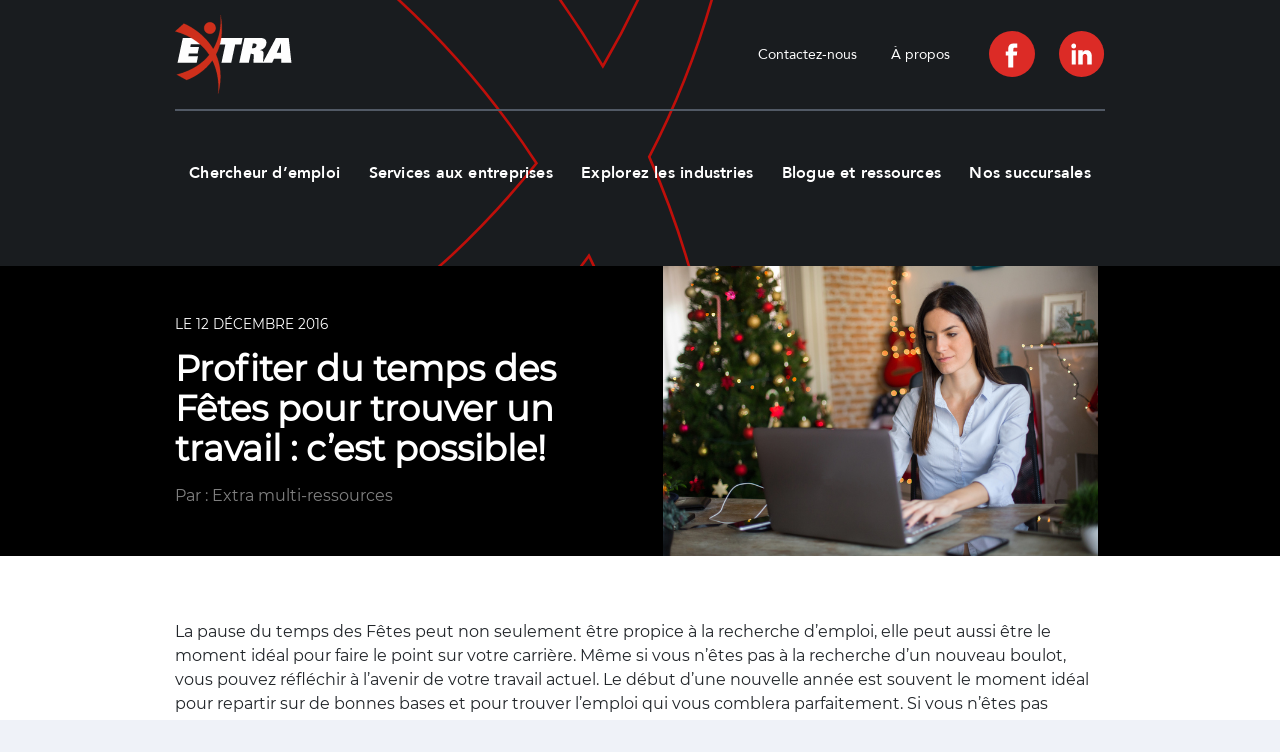

--- FILE ---
content_type: text/html; charset=UTF-8
request_url: https://extraressources.ca/profiter-du-temps-des-fetes-pour-trouver-un-travail-cest-possible/
body_size: 36761
content:

<!DOCTYPE html>
<html lang="fr-CA" class="no-js">

<head><script>if(navigator.userAgent.match(/MSIE|Internet Explorer/i)||navigator.userAgent.match(/Trident\/7\..*?rv:11/i)){var href=document.location.href;if(!href.match(/[?&]nowprocket/)){if(href.indexOf("?")==-1){if(href.indexOf("#")==-1){document.location.href=href+"?nowprocket=1"}else{document.location.href=href.replace("#","?nowprocket=1#")}}else{if(href.indexOf("#")==-1){document.location.href=href+"&nowprocket=1"}else{document.location.href=href.replace("#","&nowprocket=1#")}}}}</script><script>(()=>{class RocketLazyLoadScripts{constructor(){this.v="2.0.4",this.userEvents=["keydown","keyup","mousedown","mouseup","mousemove","mouseover","mouseout","touchmove","touchstart","touchend","touchcancel","wheel","click","dblclick","input"],this.attributeEvents=["onblur","onclick","oncontextmenu","ondblclick","onfocus","onmousedown","onmouseenter","onmouseleave","onmousemove","onmouseout","onmouseover","onmouseup","onmousewheel","onscroll","onsubmit"]}async t(){this.i(),this.o(),/iP(ad|hone)/.test(navigator.userAgent)&&this.h(),this.u(),this.l(this),this.m(),this.k(this),this.p(this),this._(),await Promise.all([this.R(),this.L()]),this.lastBreath=Date.now(),this.S(this),this.P(),this.D(),this.O(),this.M(),await this.C(this.delayedScripts.normal),await this.C(this.delayedScripts.defer),await this.C(this.delayedScripts.async),await this.T(),await this.F(),await this.j(),await this.A(),window.dispatchEvent(new Event("rocket-allScriptsLoaded")),this.everythingLoaded=!0,this.lastTouchEnd&&await new Promise(t=>setTimeout(t,500-Date.now()+this.lastTouchEnd)),this.I(),this.H(),this.U(),this.W()}i(){this.CSPIssue=sessionStorage.getItem("rocketCSPIssue"),document.addEventListener("securitypolicyviolation",t=>{this.CSPIssue||"script-src-elem"!==t.violatedDirective||"data"!==t.blockedURI||(this.CSPIssue=!0,sessionStorage.setItem("rocketCSPIssue",!0))},{isRocket:!0})}o(){window.addEventListener("pageshow",t=>{this.persisted=t.persisted,this.realWindowLoadedFired=!0},{isRocket:!0}),window.addEventListener("pagehide",()=>{this.onFirstUserAction=null},{isRocket:!0})}h(){let t;function e(e){t=e}window.addEventListener("touchstart",e,{isRocket:!0}),window.addEventListener("touchend",function i(o){o.changedTouches[0]&&t.changedTouches[0]&&Math.abs(o.changedTouches[0].pageX-t.changedTouches[0].pageX)<10&&Math.abs(o.changedTouches[0].pageY-t.changedTouches[0].pageY)<10&&o.timeStamp-t.timeStamp<200&&(window.removeEventListener("touchstart",e,{isRocket:!0}),window.removeEventListener("touchend",i,{isRocket:!0}),"INPUT"===o.target.tagName&&"text"===o.target.type||(o.target.dispatchEvent(new TouchEvent("touchend",{target:o.target,bubbles:!0})),o.target.dispatchEvent(new MouseEvent("mouseover",{target:o.target,bubbles:!0})),o.target.dispatchEvent(new PointerEvent("click",{target:o.target,bubbles:!0,cancelable:!0,detail:1,clientX:o.changedTouches[0].clientX,clientY:o.changedTouches[0].clientY})),event.preventDefault()))},{isRocket:!0})}q(t){this.userActionTriggered||("mousemove"!==t.type||this.firstMousemoveIgnored?"keyup"===t.type||"mouseover"===t.type||"mouseout"===t.type||(this.userActionTriggered=!0,this.onFirstUserAction&&this.onFirstUserAction()):this.firstMousemoveIgnored=!0),"click"===t.type&&t.preventDefault(),t.stopPropagation(),t.stopImmediatePropagation(),"touchstart"===this.lastEvent&&"touchend"===t.type&&(this.lastTouchEnd=Date.now()),"click"===t.type&&(this.lastTouchEnd=0),this.lastEvent=t.type,t.composedPath&&t.composedPath()[0].getRootNode()instanceof ShadowRoot&&(t.rocketTarget=t.composedPath()[0]),this.savedUserEvents.push(t)}u(){this.savedUserEvents=[],this.userEventHandler=this.q.bind(this),this.userEvents.forEach(t=>window.addEventListener(t,this.userEventHandler,{passive:!1,isRocket:!0})),document.addEventListener("visibilitychange",this.userEventHandler,{isRocket:!0})}U(){this.userEvents.forEach(t=>window.removeEventListener(t,this.userEventHandler,{passive:!1,isRocket:!0})),document.removeEventListener("visibilitychange",this.userEventHandler,{isRocket:!0}),this.savedUserEvents.forEach(t=>{(t.rocketTarget||t.target).dispatchEvent(new window[t.constructor.name](t.type,t))})}m(){const t="return false",e=Array.from(this.attributeEvents,t=>"data-rocket-"+t),i="["+this.attributeEvents.join("],[")+"]",o="[data-rocket-"+this.attributeEvents.join("],[data-rocket-")+"]",s=(e,i,o)=>{o&&o!==t&&(e.setAttribute("data-rocket-"+i,o),e["rocket"+i]=new Function("event",o),e.setAttribute(i,t))};new MutationObserver(t=>{for(const n of t)"attributes"===n.type&&(n.attributeName.startsWith("data-rocket-")||this.everythingLoaded?n.attributeName.startsWith("data-rocket-")&&this.everythingLoaded&&this.N(n.target,n.attributeName.substring(12)):s(n.target,n.attributeName,n.target.getAttribute(n.attributeName))),"childList"===n.type&&n.addedNodes.forEach(t=>{if(t.nodeType===Node.ELEMENT_NODE)if(this.everythingLoaded)for(const i of[t,...t.querySelectorAll(o)])for(const t of i.getAttributeNames())e.includes(t)&&this.N(i,t.substring(12));else for(const e of[t,...t.querySelectorAll(i)])for(const t of e.getAttributeNames())this.attributeEvents.includes(t)&&s(e,t,e.getAttribute(t))})}).observe(document,{subtree:!0,childList:!0,attributeFilter:[...this.attributeEvents,...e]})}I(){this.attributeEvents.forEach(t=>{document.querySelectorAll("[data-rocket-"+t+"]").forEach(e=>{this.N(e,t)})})}N(t,e){const i=t.getAttribute("data-rocket-"+e);i&&(t.setAttribute(e,i),t.removeAttribute("data-rocket-"+e))}k(t){Object.defineProperty(HTMLElement.prototype,"onclick",{get(){return this.rocketonclick||null},set(e){this.rocketonclick=e,this.setAttribute(t.everythingLoaded?"onclick":"data-rocket-onclick","this.rocketonclick(event)")}})}S(t){function e(e,i){let o=e[i];e[i]=null,Object.defineProperty(e,i,{get:()=>o,set(s){t.everythingLoaded?o=s:e["rocket"+i]=o=s}})}e(document,"onreadystatechange"),e(window,"onload"),e(window,"onpageshow");try{Object.defineProperty(document,"readyState",{get:()=>t.rocketReadyState,set(e){t.rocketReadyState=e},configurable:!0}),document.readyState="loading"}catch(t){console.log("WPRocket DJE readyState conflict, bypassing")}}l(t){this.originalAddEventListener=EventTarget.prototype.addEventListener,this.originalRemoveEventListener=EventTarget.prototype.removeEventListener,this.savedEventListeners=[],EventTarget.prototype.addEventListener=function(e,i,o){o&&o.isRocket||!t.B(e,this)&&!t.userEvents.includes(e)||t.B(e,this)&&!t.userActionTriggered||e.startsWith("rocket-")||t.everythingLoaded?t.originalAddEventListener.call(this,e,i,o):(t.savedEventListeners.push({target:this,remove:!1,type:e,func:i,options:o}),"mouseenter"!==e&&"mouseleave"!==e||t.originalAddEventListener.call(this,e,t.savedUserEvents.push,o))},EventTarget.prototype.removeEventListener=function(e,i,o){o&&o.isRocket||!t.B(e,this)&&!t.userEvents.includes(e)||t.B(e,this)&&!t.userActionTriggered||e.startsWith("rocket-")||t.everythingLoaded?t.originalRemoveEventListener.call(this,e,i,o):t.savedEventListeners.push({target:this,remove:!0,type:e,func:i,options:o})}}J(t,e){this.savedEventListeners=this.savedEventListeners.filter(i=>{let o=i.type,s=i.target||window;return e!==o||t!==s||(this.B(o,s)&&(i.type="rocket-"+o),this.$(i),!1)})}H(){EventTarget.prototype.addEventListener=this.originalAddEventListener,EventTarget.prototype.removeEventListener=this.originalRemoveEventListener,this.savedEventListeners.forEach(t=>this.$(t))}$(t){t.remove?this.originalRemoveEventListener.call(t.target,t.type,t.func,t.options):this.originalAddEventListener.call(t.target,t.type,t.func,t.options)}p(t){let e;function i(e){return t.everythingLoaded?e:e.split(" ").map(t=>"load"===t||t.startsWith("load.")?"rocket-jquery-load":t).join(" ")}function o(o){function s(e){const s=o.fn[e];o.fn[e]=o.fn.init.prototype[e]=function(){return this[0]===window&&t.userActionTriggered&&("string"==typeof arguments[0]||arguments[0]instanceof String?arguments[0]=i(arguments[0]):"object"==typeof arguments[0]&&Object.keys(arguments[0]).forEach(t=>{const e=arguments[0][t];delete arguments[0][t],arguments[0][i(t)]=e})),s.apply(this,arguments),this}}if(o&&o.fn&&!t.allJQueries.includes(o)){const e={DOMContentLoaded:[],"rocket-DOMContentLoaded":[]};for(const t in e)document.addEventListener(t,()=>{e[t].forEach(t=>t())},{isRocket:!0});o.fn.ready=o.fn.init.prototype.ready=function(i){function s(){parseInt(o.fn.jquery)>2?setTimeout(()=>i.bind(document)(o)):i.bind(document)(o)}return"function"==typeof i&&(t.realDomReadyFired?!t.userActionTriggered||t.fauxDomReadyFired?s():e["rocket-DOMContentLoaded"].push(s):e.DOMContentLoaded.push(s)),o([])},s("on"),s("one"),s("off"),t.allJQueries.push(o)}e=o}t.allJQueries=[],o(window.jQuery),Object.defineProperty(window,"jQuery",{get:()=>e,set(t){o(t)}})}P(){const t=new Map;document.write=document.writeln=function(e){const i=document.currentScript,o=document.createRange(),s=i.parentElement;let n=t.get(i);void 0===n&&(n=i.nextSibling,t.set(i,n));const c=document.createDocumentFragment();o.setStart(c,0),c.appendChild(o.createContextualFragment(e)),s.insertBefore(c,n)}}async R(){return new Promise(t=>{this.userActionTriggered?t():this.onFirstUserAction=t})}async L(){return new Promise(t=>{document.addEventListener("DOMContentLoaded",()=>{this.realDomReadyFired=!0,t()},{isRocket:!0})})}async j(){return this.realWindowLoadedFired?Promise.resolve():new Promise(t=>{window.addEventListener("load",t,{isRocket:!0})})}M(){this.pendingScripts=[];this.scriptsMutationObserver=new MutationObserver(t=>{for(const e of t)e.addedNodes.forEach(t=>{"SCRIPT"!==t.tagName||t.noModule||t.isWPRocket||this.pendingScripts.push({script:t,promise:new Promise(e=>{const i=()=>{const i=this.pendingScripts.findIndex(e=>e.script===t);i>=0&&this.pendingScripts.splice(i,1),e()};t.addEventListener("load",i,{isRocket:!0}),t.addEventListener("error",i,{isRocket:!0}),setTimeout(i,1e3)})})})}),this.scriptsMutationObserver.observe(document,{childList:!0,subtree:!0})}async F(){await this.X(),this.pendingScripts.length?(await this.pendingScripts[0].promise,await this.F()):this.scriptsMutationObserver.disconnect()}D(){this.delayedScripts={normal:[],async:[],defer:[]},document.querySelectorAll("script[type$=rocketlazyloadscript]").forEach(t=>{t.hasAttribute("data-rocket-src")?t.hasAttribute("async")&&!1!==t.async?this.delayedScripts.async.push(t):t.hasAttribute("defer")&&!1!==t.defer||"module"===t.getAttribute("data-rocket-type")?this.delayedScripts.defer.push(t):this.delayedScripts.normal.push(t):this.delayedScripts.normal.push(t)})}async _(){await this.L();let t=[];document.querySelectorAll("script[type$=rocketlazyloadscript][data-rocket-src]").forEach(e=>{let i=e.getAttribute("data-rocket-src");if(i&&!i.startsWith("data:")){i.startsWith("//")&&(i=location.protocol+i);try{const o=new URL(i).origin;o!==location.origin&&t.push({src:o,crossOrigin:e.crossOrigin||"module"===e.getAttribute("data-rocket-type")})}catch(t){}}}),t=[...new Map(t.map(t=>[JSON.stringify(t),t])).values()],this.Y(t,"preconnect")}async G(t){if(await this.K(),!0!==t.noModule||!("noModule"in HTMLScriptElement.prototype))return new Promise(e=>{let i;function o(){(i||t).setAttribute("data-rocket-status","executed"),e()}try{if(navigator.userAgent.includes("Firefox/")||""===navigator.vendor||this.CSPIssue)i=document.createElement("script"),[...t.attributes].forEach(t=>{let e=t.nodeName;"type"!==e&&("data-rocket-type"===e&&(e="type"),"data-rocket-src"===e&&(e="src"),i.setAttribute(e,t.nodeValue))}),t.text&&(i.text=t.text),t.nonce&&(i.nonce=t.nonce),i.hasAttribute("src")?(i.addEventListener("load",o,{isRocket:!0}),i.addEventListener("error",()=>{i.setAttribute("data-rocket-status","failed-network"),e()},{isRocket:!0}),setTimeout(()=>{i.isConnected||e()},1)):(i.text=t.text,o()),i.isWPRocket=!0,t.parentNode.replaceChild(i,t);else{const i=t.getAttribute("data-rocket-type"),s=t.getAttribute("data-rocket-src");i?(t.type=i,t.removeAttribute("data-rocket-type")):t.removeAttribute("type"),t.addEventListener("load",o,{isRocket:!0}),t.addEventListener("error",i=>{this.CSPIssue&&i.target.src.startsWith("data:")?(console.log("WPRocket: CSP fallback activated"),t.removeAttribute("src"),this.G(t).then(e)):(t.setAttribute("data-rocket-status","failed-network"),e())},{isRocket:!0}),s?(t.fetchPriority="high",t.removeAttribute("data-rocket-src"),t.src=s):t.src="data:text/javascript;base64,"+window.btoa(unescape(encodeURIComponent(t.text)))}}catch(i){t.setAttribute("data-rocket-status","failed-transform"),e()}});t.setAttribute("data-rocket-status","skipped")}async C(t){const e=t.shift();return e?(e.isConnected&&await this.G(e),this.C(t)):Promise.resolve()}O(){this.Y([...this.delayedScripts.normal,...this.delayedScripts.defer,...this.delayedScripts.async],"preload")}Y(t,e){this.trash=this.trash||[];let i=!0;var o=document.createDocumentFragment();t.forEach(t=>{const s=t.getAttribute&&t.getAttribute("data-rocket-src")||t.src;if(s&&!s.startsWith("data:")){const n=document.createElement("link");n.href=s,n.rel=e,"preconnect"!==e&&(n.as="script",n.fetchPriority=i?"high":"low"),t.getAttribute&&"module"===t.getAttribute("data-rocket-type")&&(n.crossOrigin=!0),t.crossOrigin&&(n.crossOrigin=t.crossOrigin),t.integrity&&(n.integrity=t.integrity),t.nonce&&(n.nonce=t.nonce),o.appendChild(n),this.trash.push(n),i=!1}}),document.head.appendChild(o)}W(){this.trash.forEach(t=>t.remove())}async T(){try{document.readyState="interactive"}catch(t){}this.fauxDomReadyFired=!0;try{await this.K(),this.J(document,"readystatechange"),document.dispatchEvent(new Event("rocket-readystatechange")),await this.K(),document.rocketonreadystatechange&&document.rocketonreadystatechange(),await this.K(),this.J(document,"DOMContentLoaded"),document.dispatchEvent(new Event("rocket-DOMContentLoaded")),await this.K(),this.J(window,"DOMContentLoaded"),window.dispatchEvent(new Event("rocket-DOMContentLoaded"))}catch(t){console.error(t)}}async A(){try{document.readyState="complete"}catch(t){}try{await this.K(),this.J(document,"readystatechange"),document.dispatchEvent(new Event("rocket-readystatechange")),await this.K(),document.rocketonreadystatechange&&document.rocketonreadystatechange(),await this.K(),this.J(window,"load"),window.dispatchEvent(new Event("rocket-load")),await this.K(),window.rocketonload&&window.rocketonload(),await this.K(),this.allJQueries.forEach(t=>t(window).trigger("rocket-jquery-load")),await this.K(),this.J(window,"pageshow");const t=new Event("rocket-pageshow");t.persisted=this.persisted,window.dispatchEvent(t),await this.K(),window.rocketonpageshow&&window.rocketonpageshow({persisted:this.persisted})}catch(t){console.error(t)}}async K(){Date.now()-this.lastBreath>45&&(await this.X(),this.lastBreath=Date.now())}async X(){return document.hidden?new Promise(t=>setTimeout(t)):new Promise(t=>requestAnimationFrame(t))}B(t,e){return e===document&&"readystatechange"===t||(e===document&&"DOMContentLoaded"===t||(e===window&&"DOMContentLoaded"===t||(e===window&&"load"===t||e===window&&"pageshow"===t)))}static run(){(new RocketLazyLoadScripts).t()}}RocketLazyLoadScripts.run()})();</script>
    <meta name="viewport" content="width=device-width, initial-scale=1" />
    <link rel="shortcut icon" href="https://extraressources.ca/app/themes/webit/favicon.ico" type="image/x-icon">
    <link rel="icon" href="https://extraressources.ca/app/themes/webit/favicon.ico" type="image/x-icon">
    <meta name='robots' content='index, follow, max-image-preview:large, max-snippet:-1, max-video-preview:-1' />

	<!-- This site is optimized with the Yoast SEO plugin v26.7 - https://yoast.com/wordpress/plugins/seo/ -->
	<title>Profiter du temps des Fêtes pour trouver un travail : c’est possible! - Extra Multi Ressources</title>
<style id="wpr-usedcss">svg:not(:root).svg-inline--fa{overflow:visible}.svg-inline--fa{display:inline-block;font-size:inherit;height:1em;overflow:visible;vertical-align:-.125em}.svg-inline--fa.fa-w-14{width:.875em}.fa-layers-text{display:inline-block;position:absolute;text-align:center}.fa-layers-text{left:50%;top:50%;-webkit-transform:translate(-50%,-50%);transform:translate(-50%,-50%);-webkit-transform-origin:center center;transform-origin:center center}.sr-only{border:0;clip:rect(0,0,0,0);height:1px;margin:-1px;overflow:hidden;padding:0;position:absolute;width:1px}img.emoji{display:inline!important;border:none!important;box-shadow:none!important;height:1em!important;width:1em!important;margin:0 .07em!important;vertical-align:-.1em!important;background:0 0!important;padding:0!important}:where(.wp-block-button__link){border-radius:9999px;box-shadow:none;padding:calc(.667em + 2px) calc(1.333em + 2px);text-decoration:none}:root :where(.wp-block-button .wp-block-button__link.is-style-outline),:root :where(.wp-block-button.is-style-outline>.wp-block-button__link){border:2px solid;padding:.667em 1.333em}:root :where(.wp-block-button .wp-block-button__link.is-style-outline:not(.has-text-color)),:root :where(.wp-block-button.is-style-outline>.wp-block-button__link:not(.has-text-color)){color:currentColor}:root :where(.wp-block-button .wp-block-button__link.is-style-outline:not(.has-background)),:root :where(.wp-block-button.is-style-outline>.wp-block-button__link:not(.has-background)){background-color:initial;background-image:none}:where(.wp-block-calendar table:not(.has-background) th){background:#ddd}:where(.wp-block-columns){margin-bottom:1.75em}:where(.wp-block-columns.has-background){padding:1.25em 2.375em}:where(.wp-block-post-comments input[type=submit]){border:none}.wp-block-cover{align-items:center;background-position:50%;box-sizing:border-box;display:flex;justify-content:center;min-height:430px;overflow:hidden;overflow:clip;padding:1em;position:relative}.wp-block-cover.has-parallax{background-attachment:fixed;background-repeat:no-repeat;background-size:cover}@supports (-webkit-touch-callout:inherit){.wp-block-cover.has-parallax{background-attachment:scroll}}@media (prefers-reduced-motion:reduce){.wp-block-cover.has-parallax{background-attachment:scroll}}:where(.wp-block-cover-image:not(.has-text-color)),:where(.wp-block-cover:not(.has-text-color)){color:#fff}:where(.wp-block-cover-image.is-light:not(.has-text-color)),:where(.wp-block-cover.is-light:not(.has-text-color)){color:#000}:root :where(.wp-block-cover h1:not(.has-text-color)),:root :where(.wp-block-cover h2:not(.has-text-color)),:root :where(.wp-block-cover h3:not(.has-text-color)),:root :where(.wp-block-cover h4:not(.has-text-color)),:root :where(.wp-block-cover h5:not(.has-text-color)),:root :where(.wp-block-cover h6:not(.has-text-color)),:root :where(.wp-block-cover p:not(.has-text-color)){color:inherit}:where(.wp-block-file){margin-bottom:1.5em}:where(.wp-block-file__button){border-radius:2em;display:inline-block;padding:.5em 1em}:where(.wp-block-file__button):is(a):active,:where(.wp-block-file__button):is(a):focus,:where(.wp-block-file__button):is(a):hover,:where(.wp-block-file__button):is(a):visited{box-shadow:none;color:#fff;opacity:.85;text-decoration:none}:where(.wp-block-group.wp-block-group-is-layout-constrained){position:relative}:root :where(.wp-block-image.is-style-rounded img,.wp-block-image .is-style-rounded img){border-radius:9999px}:where(.wp-block-latest-comments:not([style*=line-height] .wp-block-latest-comments__comment)){line-height:1.1}:where(.wp-block-latest-comments:not([style*=line-height] .wp-block-latest-comments__comment-excerpt p)){line-height:1.8}:root :where(.wp-block-latest-posts.is-grid){padding:0}:root :where(.wp-block-latest-posts.wp-block-latest-posts__list){padding-left:0}ul{box-sizing:border-box}:root :where(ul.has-background,ol.has-background){padding:1.25em 2.375em}:where(.wp-block-navigation.has-background .wp-block-navigation-item a:not(.wp-element-button)),:where(.wp-block-navigation.has-background .wp-block-navigation-submenu a:not(.wp-element-button)){padding:.5em 1em}:where(.wp-block-navigation .wp-block-navigation__submenu-container .wp-block-navigation-item a:not(.wp-element-button)),:where(.wp-block-navigation .wp-block-navigation__submenu-container .wp-block-navigation-submenu a:not(.wp-element-button)),:where(.wp-block-navigation .wp-block-navigation__submenu-container .wp-block-navigation-submenu button.wp-block-navigation-item__content),:where(.wp-block-navigation .wp-block-navigation__submenu-container .wp-block-pages-list__item button.wp-block-navigation-item__content){padding:.5em 1em}:root :where(p.has-background){padding:1.25em 2.375em}:where(p.has-text-color:not(.has-link-color)) a{color:inherit}:where(.wp-block-post-comments-form) input:not([type=submit]),:where(.wp-block-post-comments-form) textarea{border:1px solid #949494;font-family:inherit;font-size:1em}:where(.wp-block-post-comments-form) input:where(:not([type=submit]):not([type=checkbox])),:where(.wp-block-post-comments-form) textarea{padding:calc(.667em + 2px)}:where(.wp-block-post-excerpt){margin-bottom:var(--wp--style--block-gap);margin-top:var(--wp--style--block-gap)}:where(.wp-block-preformatted.has-background){padding:1.25em 2.375em}:where(.wp-block-search__button){border:1px solid #ccc;padding:6px 10px}:where(.wp-block-search__input){font-family:inherit;font-size:inherit;font-style:inherit;font-weight:inherit;letter-spacing:inherit;line-height:inherit;text-transform:inherit}:where(.wp-block-search__button-inside .wp-block-search__inside-wrapper){border:1px solid #949494;box-sizing:border-box;padding:4px}:where(.wp-block-search__button-inside .wp-block-search__inside-wrapper) .wp-block-search__input{border:none;border-radius:0;padding:0 4px}:where(.wp-block-search__button-inside .wp-block-search__inside-wrapper) .wp-block-search__input:focus{outline:0}:where(.wp-block-search__button-inside .wp-block-search__inside-wrapper) :where(.wp-block-search__button){padding:4px 8px}:root :where(.wp-block-separator.is-style-dots){height:auto;line-height:1;text-align:center}:root :where(.wp-block-separator.is-style-dots):before{color:currentColor;content:"···";font-family:serif;font-size:1.5em;letter-spacing:2em;padding-left:2em}:root :where(.wp-block-site-logo.is-style-rounded){border-radius:9999px}:root :where(.wp-block-site-title a){color:inherit}:where(.wp-block-social-links:not(.is-style-logos-only)) .wp-social-link{background-color:#f0f0f0;color:#444}:where(.wp-block-social-links:not(.is-style-logos-only)) .wp-social-link-amazon{background-color:#f90;color:#fff}:where(.wp-block-social-links:not(.is-style-logos-only)) .wp-social-link-bandcamp{background-color:#1ea0c3;color:#fff}:where(.wp-block-social-links:not(.is-style-logos-only)) .wp-social-link-behance{background-color:#0757fe;color:#fff}:where(.wp-block-social-links:not(.is-style-logos-only)) .wp-social-link-bluesky{background-color:#0a7aff;color:#fff}:where(.wp-block-social-links:not(.is-style-logos-only)) .wp-social-link-codepen{background-color:#1e1f26;color:#fff}:where(.wp-block-social-links:not(.is-style-logos-only)) .wp-social-link-deviantart{background-color:#02e49b;color:#fff}:where(.wp-block-social-links:not(.is-style-logos-only)) .wp-social-link-dribbble{background-color:#e94c89;color:#fff}:where(.wp-block-social-links:not(.is-style-logos-only)) .wp-social-link-dropbox{background-color:#4280ff;color:#fff}:where(.wp-block-social-links:not(.is-style-logos-only)) .wp-social-link-etsy{background-color:#f45800;color:#fff}:where(.wp-block-social-links:not(.is-style-logos-only)) .wp-social-link-facebook{background-color:#1778f2;color:#fff}:where(.wp-block-social-links:not(.is-style-logos-only)) .wp-social-link-fivehundredpx{background-color:#000;color:#fff}:where(.wp-block-social-links:not(.is-style-logos-only)) .wp-social-link-flickr{background-color:#0461dd;color:#fff}:where(.wp-block-social-links:not(.is-style-logos-only)) .wp-social-link-foursquare{background-color:#e65678;color:#fff}:where(.wp-block-social-links:not(.is-style-logos-only)) .wp-social-link-github{background-color:#24292d;color:#fff}:where(.wp-block-social-links:not(.is-style-logos-only)) .wp-social-link-goodreads{background-color:#eceadd;color:#382110}:where(.wp-block-social-links:not(.is-style-logos-only)) .wp-social-link-google{background-color:#ea4434;color:#fff}:where(.wp-block-social-links:not(.is-style-logos-only)) .wp-social-link-gravatar{background-color:#1d4fc4;color:#fff}:where(.wp-block-social-links:not(.is-style-logos-only)) .wp-social-link-instagram{background-color:#f00075;color:#fff}:where(.wp-block-social-links:not(.is-style-logos-only)) .wp-social-link-lastfm{background-color:#e21b24;color:#fff}:where(.wp-block-social-links:not(.is-style-logos-only)) .wp-social-link-linkedin{background-color:#0d66c2;color:#fff}:where(.wp-block-social-links:not(.is-style-logos-only)) .wp-social-link-mastodon{background-color:#3288d4;color:#fff}:where(.wp-block-social-links:not(.is-style-logos-only)) .wp-social-link-medium{background-color:#000;color:#fff}:where(.wp-block-social-links:not(.is-style-logos-only)) .wp-social-link-meetup{background-color:#f6405f;color:#fff}:where(.wp-block-social-links:not(.is-style-logos-only)) .wp-social-link-patreon{background-color:#000;color:#fff}:where(.wp-block-social-links:not(.is-style-logos-only)) .wp-social-link-pinterest{background-color:#e60122;color:#fff}:where(.wp-block-social-links:not(.is-style-logos-only)) .wp-social-link-pocket{background-color:#ef4155;color:#fff}:where(.wp-block-social-links:not(.is-style-logos-only)) .wp-social-link-reddit{background-color:#ff4500;color:#fff}:where(.wp-block-social-links:not(.is-style-logos-only)) .wp-social-link-skype{background-color:#0478d7;color:#fff}:where(.wp-block-social-links:not(.is-style-logos-only)) .wp-social-link-snapchat{background-color:#fefc00;color:#fff;stroke:#000}:where(.wp-block-social-links:not(.is-style-logos-only)) .wp-social-link-soundcloud{background-color:#ff5600;color:#fff}:where(.wp-block-social-links:not(.is-style-logos-only)) .wp-social-link-spotify{background-color:#1bd760;color:#fff}:where(.wp-block-social-links:not(.is-style-logos-only)) .wp-social-link-telegram{background-color:#2aabee;color:#fff}:where(.wp-block-social-links:not(.is-style-logos-only)) .wp-social-link-threads{background-color:#000;color:#fff}:where(.wp-block-social-links:not(.is-style-logos-only)) .wp-social-link-tiktok{background-color:#000;color:#fff}:where(.wp-block-social-links:not(.is-style-logos-only)) .wp-social-link-tumblr{background-color:#011835;color:#fff}:where(.wp-block-social-links:not(.is-style-logos-only)) .wp-social-link-twitch{background-color:#6440a4;color:#fff}:where(.wp-block-social-links:not(.is-style-logos-only)) .wp-social-link-twitter{background-color:#1da1f2;color:#fff}:where(.wp-block-social-links:not(.is-style-logos-only)) .wp-social-link-vimeo{background-color:#1eb7ea;color:#fff}:where(.wp-block-social-links:not(.is-style-logos-only)) .wp-social-link-vk{background-color:#4680c2;color:#fff}:where(.wp-block-social-links:not(.is-style-logos-only)) .wp-social-link-wordpress{background-color:#3499cd;color:#fff}:where(.wp-block-social-links:not(.is-style-logos-only)) .wp-social-link-whatsapp{background-color:#25d366;color:#fff}:where(.wp-block-social-links:not(.is-style-logos-only)) .wp-social-link-x{background-color:#000;color:#fff}:where(.wp-block-social-links:not(.is-style-logos-only)) .wp-social-link-yelp{background-color:#d32422;color:#fff}:where(.wp-block-social-links:not(.is-style-logos-only)) .wp-social-link-youtube{background-color:red;color:#fff}:where(.wp-block-social-links.is-style-logos-only) .wp-social-link{background:0 0}:where(.wp-block-social-links.is-style-logos-only) .wp-social-link svg{height:1.25em;width:1.25em}:where(.wp-block-social-links.is-style-logos-only) .wp-social-link-amazon{color:#f90}:where(.wp-block-social-links.is-style-logos-only) .wp-social-link-bandcamp{color:#1ea0c3}:where(.wp-block-social-links.is-style-logos-only) .wp-social-link-behance{color:#0757fe}:where(.wp-block-social-links.is-style-logos-only) .wp-social-link-bluesky{color:#0a7aff}:where(.wp-block-social-links.is-style-logos-only) .wp-social-link-codepen{color:#1e1f26}:where(.wp-block-social-links.is-style-logos-only) .wp-social-link-deviantart{color:#02e49b}:where(.wp-block-social-links.is-style-logos-only) .wp-social-link-dribbble{color:#e94c89}:where(.wp-block-social-links.is-style-logos-only) .wp-social-link-dropbox{color:#4280ff}:where(.wp-block-social-links.is-style-logos-only) .wp-social-link-etsy{color:#f45800}:where(.wp-block-social-links.is-style-logos-only) .wp-social-link-facebook{color:#1778f2}:where(.wp-block-social-links.is-style-logos-only) .wp-social-link-fivehundredpx{color:#000}:where(.wp-block-social-links.is-style-logos-only) .wp-social-link-flickr{color:#0461dd}:where(.wp-block-social-links.is-style-logos-only) .wp-social-link-foursquare{color:#e65678}:where(.wp-block-social-links.is-style-logos-only) .wp-social-link-github{color:#24292d}:where(.wp-block-social-links.is-style-logos-only) .wp-social-link-goodreads{color:#382110}:where(.wp-block-social-links.is-style-logos-only) .wp-social-link-google{color:#ea4434}:where(.wp-block-social-links.is-style-logos-only) .wp-social-link-gravatar{color:#1d4fc4}:where(.wp-block-social-links.is-style-logos-only) .wp-social-link-instagram{color:#f00075}:where(.wp-block-social-links.is-style-logos-only) .wp-social-link-lastfm{color:#e21b24}:where(.wp-block-social-links.is-style-logos-only) .wp-social-link-linkedin{color:#0d66c2}:where(.wp-block-social-links.is-style-logos-only) .wp-social-link-mastodon{color:#3288d4}:where(.wp-block-social-links.is-style-logos-only) .wp-social-link-medium{color:#000}:where(.wp-block-social-links.is-style-logos-only) .wp-social-link-meetup{color:#f6405f}:where(.wp-block-social-links.is-style-logos-only) .wp-social-link-patreon{color:#000}:where(.wp-block-social-links.is-style-logos-only) .wp-social-link-pinterest{color:#e60122}:where(.wp-block-social-links.is-style-logos-only) .wp-social-link-pocket{color:#ef4155}:where(.wp-block-social-links.is-style-logos-only) .wp-social-link-reddit{color:#ff4500}:where(.wp-block-social-links.is-style-logos-only) .wp-social-link-skype{color:#0478d7}:where(.wp-block-social-links.is-style-logos-only) .wp-social-link-snapchat{color:#fff;stroke:#000}:where(.wp-block-social-links.is-style-logos-only) .wp-social-link-soundcloud{color:#ff5600}:where(.wp-block-social-links.is-style-logos-only) .wp-social-link-spotify{color:#1bd760}:where(.wp-block-social-links.is-style-logos-only) .wp-social-link-telegram{color:#2aabee}:where(.wp-block-social-links.is-style-logos-only) .wp-social-link-threads{color:#000}:where(.wp-block-social-links.is-style-logos-only) .wp-social-link-tiktok{color:#000}:where(.wp-block-social-links.is-style-logos-only) .wp-social-link-tumblr{color:#011835}:where(.wp-block-social-links.is-style-logos-only) .wp-social-link-twitch{color:#6440a4}:where(.wp-block-social-links.is-style-logos-only) .wp-social-link-twitter{color:#1da1f2}:where(.wp-block-social-links.is-style-logos-only) .wp-social-link-vimeo{color:#1eb7ea}:where(.wp-block-social-links.is-style-logos-only) .wp-social-link-vk{color:#4680c2}:where(.wp-block-social-links.is-style-logos-only) .wp-social-link-whatsapp{color:#25d366}:where(.wp-block-social-links.is-style-logos-only) .wp-social-link-wordpress{color:#3499cd}:where(.wp-block-social-links.is-style-logos-only) .wp-social-link-x{color:#000}:where(.wp-block-social-links.is-style-logos-only) .wp-social-link-yelp{color:#d32422}:where(.wp-block-social-links.is-style-logos-only) .wp-social-link-youtube{color:red}:root :where(.wp-block-social-links .wp-social-link a){padding:.25em}:root :where(.wp-block-social-links.is-style-logos-only .wp-social-link a){padding:0}:root :where(.wp-block-social-links.is-style-pill-shape .wp-social-link a){padding-left:.66667em;padding-right:.66667em}:root :where(.wp-block-tag-cloud.is-style-outline){display:flex;flex-wrap:wrap;gap:1ch}:root :where(.wp-block-tag-cloud.is-style-outline a){border:1px solid;font-size:unset!important;margin-right:0;padding:1ch 2ch;text-decoration:none!important}:where(.wp-block-term-description){margin-bottom:var(--wp--style--block-gap);margin-top:var(--wp--style--block-gap)}:where(pre.wp-block-verse){font-family:inherit}:root{--wp--preset--font-size--normal:16px;--wp--preset--font-size--huge:42px}html :where(.has-border-color){border-style:solid}html :where([style*=border-top-color]){border-top-style:solid}html :where([style*=border-right-color]){border-right-style:solid}html :where([style*=border-bottom-color]){border-bottom-style:solid}html :where([style*=border-left-color]){border-left-style:solid}html :where([style*=border-width]){border-style:solid}html :where([style*=border-top-width]){border-top-style:solid}html :where([style*=border-right-width]){border-right-style:solid}html :where([style*=border-bottom-width]){border-bottom-style:solid}html :where([style*=border-left-width]){border-left-style:solid}html :where(img[class*=wp-image-]){height:auto;max-width:100%}:where(figure){margin:0 0 1em}html :where(.is-position-sticky){--wp-admin--admin-bar--position-offset:var(--wp-admin--admin-bar--height,0px)}@media screen and (max-width:600px){html :where(.is-position-sticky){--wp-admin--admin-bar--position-offset:0px}}:root{--wp--preset--aspect-ratio--square:1;--wp--preset--aspect-ratio--4-3:4/3;--wp--preset--aspect-ratio--3-4:3/4;--wp--preset--aspect-ratio--3-2:3/2;--wp--preset--aspect-ratio--2-3:2/3;--wp--preset--aspect-ratio--16-9:16/9;--wp--preset--aspect-ratio--9-16:9/16;--wp--preset--color--black:#000000;--wp--preset--color--cyan-bluish-gray:#abb8c3;--wp--preset--color--white:#ffffff;--wp--preset--color--pale-pink:#f78da7;--wp--preset--color--vivid-red:#cf2e2e;--wp--preset--color--luminous-vivid-orange:#ff6900;--wp--preset--color--luminous-vivid-amber:#fcb900;--wp--preset--color--light-green-cyan:#7bdcb5;--wp--preset--color--vivid-green-cyan:#00d084;--wp--preset--color--pale-cyan-blue:#8ed1fc;--wp--preset--color--vivid-cyan-blue:#0693e3;--wp--preset--color--vivid-purple:#9b51e0;--wp--preset--gradient--vivid-cyan-blue-to-vivid-purple:linear-gradient(135deg,rgba(6, 147, 227, 1) 0%,rgb(155, 81, 224) 100%);--wp--preset--gradient--light-green-cyan-to-vivid-green-cyan:linear-gradient(135deg,rgb(122, 220, 180) 0%,rgb(0, 208, 130) 100%);--wp--preset--gradient--luminous-vivid-amber-to-luminous-vivid-orange:linear-gradient(135deg,rgba(252, 185, 0, 1) 0%,rgba(255, 105, 0, 1) 100%);--wp--preset--gradient--luminous-vivid-orange-to-vivid-red:linear-gradient(135deg,rgba(255, 105, 0, 1) 0%,rgb(207, 46, 46) 100%);--wp--preset--gradient--very-light-gray-to-cyan-bluish-gray:linear-gradient(135deg,rgb(238, 238, 238) 0%,rgb(169, 184, 195) 100%);--wp--preset--gradient--cool-to-warm-spectrum:linear-gradient(135deg,rgb(74, 234, 220) 0%,rgb(151, 120, 209) 20%,rgb(207, 42, 186) 40%,rgb(238, 44, 130) 60%,rgb(251, 105, 98) 80%,rgb(254, 248, 76) 100%);--wp--preset--gradient--blush-light-purple:linear-gradient(135deg,rgb(255, 206, 236) 0%,rgb(152, 150, 240) 100%);--wp--preset--gradient--blush-bordeaux:linear-gradient(135deg,rgb(254, 205, 165) 0%,rgb(254, 45, 45) 50%,rgb(107, 0, 62) 100%);--wp--preset--gradient--luminous-dusk:linear-gradient(135deg,rgb(255, 203, 112) 0%,rgb(199, 81, 192) 50%,rgb(65, 88, 208) 100%);--wp--preset--gradient--pale-ocean:linear-gradient(135deg,rgb(255, 245, 203) 0%,rgb(182, 227, 212) 50%,rgb(51, 167, 181) 100%);--wp--preset--gradient--electric-grass:linear-gradient(135deg,rgb(202, 248, 128) 0%,rgb(113, 206, 126) 100%);--wp--preset--gradient--midnight:linear-gradient(135deg,rgb(2, 3, 129) 0%,rgb(40, 116, 252) 100%);--wp--preset--font-size--small:13px;--wp--preset--font-size--medium:20px;--wp--preset--font-size--large:36px;--wp--preset--font-size--x-large:42px;--wp--preset--spacing--20:0.44rem;--wp--preset--spacing--30:0.67rem;--wp--preset--spacing--40:1rem;--wp--preset--spacing--50:1.5rem;--wp--preset--spacing--60:2.25rem;--wp--preset--spacing--70:3.38rem;--wp--preset--spacing--80:5.06rem;--wp--preset--shadow--natural:6px 6px 9px rgba(0, 0, 0, .2);--wp--preset--shadow--deep:12px 12px 50px rgba(0, 0, 0, .4);--wp--preset--shadow--sharp:6px 6px 0px rgba(0, 0, 0, .2);--wp--preset--shadow--outlined:6px 6px 0px -3px rgba(255, 255, 255, 1),6px 6px rgba(0, 0, 0, 1);--wp--preset--shadow--crisp:6px 6px 0px rgba(0, 0, 0, 1)}:where(.is-layout-flex){gap:.5em}:where(.is-layout-grid){gap:.5em}:where(.wp-block-post-template.is-layout-flex){gap:1.25em}:where(.wp-block-post-template.is-layout-grid){gap:1.25em}:where(.wp-block-columns.is-layout-flex){gap:2em}:where(.wp-block-columns.is-layout-grid){gap:2em}:root :where(.wp-block-pullquote){font-size:1.5em;line-height:1.6}@font-face{font-display:swap;font-family:"Avenir Heavy";src:url(https://extraressources.ca/app/themes/webit/assets/fonts/avenirHeavy/Avenir-Heavy.eot);src:url(https://extraressources.ca/app/themes/webit/assets/fonts/avenirHeavy/Avenir-Heavy?#iefix) format("embedded-opentype"),url(https://extraressources.ca/app/themes/webit/assets/fonts/avenirHeavy/Avenir-Heavy.woff2) format("woff2"),url(https://extraressources.ca/app/themes/webit/assets/fonts/avenirHeavy/Avenir-Heavy.woff) format("woff"),url(https://extraressources.ca/app/themes/webit/assets/fonts/avenirHeavy/Avenir-Heavy.ttf) format("truetype"),url(https://extraressources.ca/app/themes/webit/assets/fonts/avenirHeavy/Avenir-Heavy.svg#svgFontName) format("svg");font-weight:900;font-style:normal}@font-face{font-display:swap;font-family:"Avenir Roman";src:url(https://extraressources.ca/app/themes/webit/assets/fonts/avenirRoman/Avenir-Roman.eot);src:url(https://extraressources.ca/app/themes/webit/assets/fonts/avenirRoman/Avenir-Roman?#iefix) format("embedded-opentype"),url(https://extraressources.ca/app/themes/webit/assets/fonts/avenirRoman/Avenir-Roman.woff2) format("woff2"),url(https://extraressources.ca/app/themes/webit/assets/fonts/avenirRoman/Avenir-Roman.woff) format("woff"),url(https://extraressources.ca/app/themes/webit/assets/fonts/avenirRoman/Avenir-Roman.ttf) format("truetype"),url(https://extraressources.ca/app/themes/webit/assets/fonts/avenirRoman/Avenir-Roman.svg#svgFontName) format("svg");font-weight:500;font-style:normal}@font-face{font-display:swap;font-family:"Avenir Book";src:url(https://extraressources.ca/app/themes/webit/assets/fonts/avenirBook/Avenir-Book.eot);src:url(https://extraressources.ca/app/themes/webit/assets/fonts/avenirBook/Avenir-Book?#iefix) format("embedded-opentype"),url(https://extraressources.ca/app/themes/webit/assets/fonts/avenirBook/Avenir-Book.woff2) format("woff2"),url(https://extraressources.ca/app/themes/webit/assets/fonts/avenirBook/Avenir-Book.woff) format("woff"),url(https://extraressources.ca/app/themes/webit/assets/fonts/avenirBook/Avenir-Book.ttf) format("truetype"),url(https://extraressources.ca/app/themes/webit/assets/fonts/avenirBook/Avenir-Book.svg#svgFontName) format("svg");font-weight:300;font-style:normal}@font-face{font-display:swap;font-family:"Asap Regular";src:url(https://extraressources.ca/app/themes/webit/assets/fonts/asapRegular/Asap-Regular.eot);src:url(https://extraressources.ca/app/themes/webit/assets/fonts/asapRegular/Asap-Regular?#iefix) format("embedded-opentype"),url(https://extraressources.ca/app/themes/webit/assets/fonts/asapRegular/Asap-Regular.woff2) format("woff2"),url(https://extraressources.ca/app/themes/webit/assets/fonts/asapRegular/Asap-Regular.woff) format("woff"),url(https://extraressources.ca/app/themes/webit/assets/fonts/asapRegular/Asap-Regular.ttf) format("truetype"),url(https://extraressources.ca/app/themes/webit/assets/fonts/asapRegular/Asap-Regular.svg#svgFontName) format("svg");font-weight:500;font-style:normal}@font-face{font-display:swap;font-family:"Montserrat Regular";src:url(https://extraressources.ca/app/themes/webit/assets/fonts/montserratRegular/Montserrat-Regular.eot);src:url(https://extraressources.ca/app/themes/webit/assets/fonts/montserratRegular/Montserrat-Regular?#iefix) format("embedded-opentype"),url(https://extraressources.ca/app/themes/webit/assets/fonts/montserratRegular/Montserrat-Regular.woff2) format("woff2"),url(https://extraressources.ca/app/themes/webit/assets/fonts/montserratRegular/Montserrat-Regular.woff) format("woff"),url(https://extraressources.ca/app/themes/webit/assets/fonts/montserratRegular/Montserrat-Regular.ttf) format("truetype"),url(https://extraressources.ca/app/themes/webit/assets/fonts/montserratRegular/Montserrat-Regular.svg#svgFontName) format("svg");font-weight:500;font-style:normal}:root{--blue:#007bff;--indigo:#6610f2;--purple:#6f42c1;--pink:#e83e8c;--red:#dc2b26;--orange:#d83820;--yellow:#ffc107;--green:#28a745;--teal:#20c997;--cyan:#17a2b8;--white:#fff;--gray:#6c757d;--gray-dark:#343a40;--black:#000;--darker-grey:#191c1f;--dark-grey:#4d4d4d;--grey:#868686;--light-grey:#bbb;--lighter-grey:#eff2f8;--dark-white:#f1f1f1;--dark-orange:#d6382a;--dark-red:#bf0f0a;--darker-red:#BD3226;--separator:#515965;--separator-light-grey:#b5b5b5;--separator-copyright:#64717e;--menu-grey:#fafaf5;--menu-dark-grey:#9b9b9b;--grey-date:#393D43;--border-listing:#CDD5E4;--color-facebook:#3b5997;--color-twitter:#55abed;--color-pinterest:#cb2027;--color-instagram:#8a3ab9;--color-youtube:#cd201f;--color-linkedin:#0077b4;--color-google:#f44336;--color-grey-section:#e5e5e5;--primary:#DC2B26;--secondary:#6c757d;--success:#28a745;--info:#17a2b8;--warning:#ffc107;--danger:#DC2B26;--light:#f8f9fa;--dark:#343a40;--breakpoint-xs:0;--breakpoint-sm:576px;--breakpoint-md:768px;--breakpoint-lg:992px;--breakpoint-xl:1400px;--font-family-sans-serif:-apple-system,BlinkMacSystemFont,"Segoe UI",Roboto,"Helvetica Neue",Arial,sans-serif,"Apple Color Emoji","Segoe UI Emoji","Segoe UI Symbol";--font-family-monospace:SFMono-Regular,Menlo,Monaco,Consolas,"Liberation Mono","Courier New",monospace}*,::after,::before{box-sizing:border-box}html{font-family:sans-serif;line-height:1.15;-webkit-text-size-adjust:100%;-ms-text-size-adjust:100%;-ms-overflow-style:scrollbar;-webkit-tap-highlight-color:transparent}@-ms-viewport{width:device-width}footer,header,section{display:block}body{margin:0;font-family:-apple-system,BlinkMacSystemFont,"Segoe UI",Roboto,"Helvetica Neue",Arial,sans-serif,"Apple Color Emoji","Segoe UI Emoji","Segoe UI Symbol";font-size:1rem;font-weight:400;line-height:1.5;color:#212529;text-align:left;background-color:#fff}[tabindex="-1"]:focus{outline:0!important}hr{box-sizing:content-box;height:0;overflow:visible}h1,h3,h4{margin-top:0;margin-bottom:15px}p{margin-top:0;margin-bottom:1rem}address{margin-bottom:1rem;font-style:normal;line-height:inherit}ul{margin-top:0;margin-bottom:1rem}ul ul{margin-bottom:0}dd{margin-bottom:.5rem;margin-left:0}b,strong{font-weight:bolder}a{color:#dc2b26;text-decoration:none;background-color:transparent;-webkit-text-decoration-skip:objects}a:hover{color:#9c1d19;text-decoration:underline}a:not([href]):not([tabindex]){color:inherit;text-decoration:none}a:not([href]):not([tabindex]):focus,a:not([href]):not([tabindex]):hover{color:inherit;text-decoration:none}a:not([href]):not([tabindex]):focus{outline:0}img{vertical-align:middle;border-style:none}svg:not(:root){overflow:hidden}table{border-collapse:collapse}caption{padding-top:.75rem;padding-bottom:.75rem;color:#6c757d;text-align:left;caption-side:bottom}th{text-align:inherit}label{display:inline-block;margin-bottom:.5rem}button{border-radius:0}button:focus{outline:dotted 1px;outline:-webkit-focus-ring-color auto 5px}button,input,optgroup,select,textarea{margin:0;font-family:inherit;font-size:inherit;line-height:inherit}button,input{overflow:visible}button,select{text-transform:none}[type=reset],[type=submit],button,html [type=button]{-webkit-appearance:button}[type=button]::-moz-focus-inner,[type=reset]::-moz-focus-inner,[type=submit]::-moz-focus-inner,button::-moz-focus-inner{padding:0;border-style:none}input[type=checkbox],input[type=radio]{box-sizing:border-box;padding:0}input[type=date]{-webkit-appearance:listbox}textarea{overflow:auto;resize:vertical}fieldset{min-width:0;padding:0;margin:0;border:0}legend{display:block;width:100%;max-width:100%;padding:0;margin-bottom:.5rem;font-size:1.5rem;line-height:inherit;color:inherit;white-space:normal}progress{vertical-align:baseline}[type=number]::-webkit-inner-spin-button,[type=number]::-webkit-outer-spin-button{height:auto}::-webkit-file-upload-button{font:inherit;-webkit-appearance:button}output{display:inline-block}template{display:none}[hidden]{display:none!important}.table{width:100%;max-width:100%;margin-bottom:30px;background-color:transparent}.table td,.table th{padding:.75rem;vertical-align:top;border-top:1px solid #dee2e6}.table thead th{vertical-align:bottom;border-bottom:2px solid #dee2e6}.table tbody+tbody{border-top:2px solid #dee2e6}.table .table{background-color:#fff}.form-control{display:block;width:100%;padding:.375rem .75rem;font-size:1rem;line-height:1.5;color:#495057;background-color:#fff;background-clip:padding-box;border:1px solid #ced4da;border-radius:.25rem;transition:border-color .15s ease-in-out,box-shadow .15s ease-in-out}@media screen and (prefers-reduced-motion:reduce){.form-control{transition:none}}.form-control::-ms-expand{background-color:transparent;border:0}.form-control:focus{color:#495057;background-color:#fff;border-color:#ee9694;outline:0;box-shadow:0 0 0 .2rem rgba(220,43,38,.25)}.form-control::-moz-placeholder{color:#6c757d;opacity:1}.form-control:-ms-input-placeholder{color:#6c757d;opacity:1}.form-control::placeholder{color:#6c757d;opacity:1}.form-control:disabled{background-color:#e9ecef;opacity:1}select.form-control:not([size]):not([multiple]){height:calc(2.25rem + 2px)}select.form-control:focus::-ms-value{color:#495057;background-color:#fff}.form-group{margin-bottom:1rem}.btn{display:inline-block;font-weight:400;text-align:center;white-space:nowrap;vertical-align:middle;-webkit-user-select:none;-moz-user-select:none;-ms-user-select:none;user-select:none;border:1px solid transparent;padding:.375rem .75rem;font-size:1rem;line-height:1.5;border-radius:.25rem;transition:color .15s ease-in-out,background-color .15s ease-in-out,border-color .15s ease-in-out,box-shadow .15s ease-in-out}@media screen and (prefers-reduced-motion:reduce){.btn{transition:none}}.btn:focus,.btn:hover{text-decoration:none}.btn.focus,.btn:focus{outline:0;box-shadow:0 0 0 .2rem rgba(220,43,38,.25)}.btn.disabled,.btn:disabled{opacity:.65}.btn:not(:disabled):not(.disabled){cursor:pointer}.btn:not(:disabled):not(.disabled).active,.btn:not(:disabled):not(.disabled):active{background-image:none}a.btn.disabled,fieldset:disabled a.btn{pointer-events:none}.fade{transition:opacity .15s linear}@media screen and (prefers-reduced-motion:reduce){.fade{transition:none}}.fade:not(.show){opacity:0}.collapse:not(.show){display:none}.collapsing{position:relative;height:0;overflow:hidden;transition:height .35s ease}.dropdown,.dropleft,.dropright,.dropup{position:relative}.dropdown-toggle::after{display:inline-block;width:0;height:0;margin-left:.255em;vertical-align:.255em;content:"";border-top:.3em solid;border-right:.3em solid transparent;border-bottom:0;border-left:.3em solid transparent}.dropdown-toggle:empty::after{margin-left:0}.dropdown-menu{position:absolute;top:100%;left:0;z-index:1000;display:none;float:left;min-width:10rem;padding:.5rem 0;margin:.125rem 0 0;font-size:1rem;color:#212529;text-align:left;list-style:none;background-color:#fff;background-clip:padding-box;border:1px solid rgba(0,0,0,.15);border-radius:.25rem}.dropdown-menu-right{right:0;left:auto}.dropup .dropdown-menu{top:auto;bottom:100%;margin-top:0;margin-bottom:.125rem}.dropup .dropdown-toggle::after{display:inline-block;width:0;height:0;margin-left:.255em;vertical-align:.255em;content:"";border-top:0;border-right:.3em solid transparent;border-bottom:.3em solid;border-left:.3em solid transparent}.dropup .dropdown-toggle:empty::after{margin-left:0}.dropright .dropdown-menu{top:0;right:auto;left:100%;margin-top:0;margin-left:.125rem}.dropright .dropdown-toggle::after{display:inline-block;width:0;height:0;margin-left:.255em;vertical-align:.255em;content:"";border-top:.3em solid transparent;border-right:0;border-bottom:.3em solid transparent;border-left:.3em solid}.dropright .dropdown-toggle:empty::after{margin-left:0}.dropright .dropdown-toggle::after{vertical-align:0}.dropleft .dropdown-menu{top:0;right:100%;left:auto;margin-top:0;margin-right:.125rem}.dropleft .dropdown-toggle::after{display:inline-block;width:0;height:0;margin-left:.255em;vertical-align:.255em;content:""}.dropleft .dropdown-toggle::after{display:none}.dropleft .dropdown-toggle::before{display:inline-block;width:0;height:0;margin-right:.255em;vertical-align:.255em;content:"";border-top:.3em solid transparent;border-right:.3em solid;border-bottom:.3em solid transparent}.dropleft .dropdown-toggle:empty::after{margin-left:0}.dropleft .dropdown-toggle::before{vertical-align:0}.dropdown-menu[x-placement^=bottom],.dropdown-menu[x-placement^=left],.dropdown-menu[x-placement^=right],.dropdown-menu[x-placement^=top]{right:auto;bottom:auto}.dropdown-item{display:block;width:100%;padding:.25rem 1.5rem;clear:both;font-weight:400;color:#212529;text-align:inherit;white-space:nowrap;background-color:transparent;border:0}.dropdown-item:focus,.dropdown-item:hover{color:#16181b;text-decoration:none;background-color:#f8f9fa}.dropdown-item.active,.dropdown-item:active{color:#fff;text-decoration:none;background-color:#dc2b26}.dropdown-item.disabled,.dropdown-item:disabled{color:#6c757d;background-color:transparent}.dropdown-menu.show{display:block}.nav-link{display:block;padding:.5rem 1rem}.nav-link:focus,.nav-link:hover{text-decoration:none}.nav-link.disabled{color:#6c757d}.navbar{position:relative;display:flex;flex-wrap:wrap;align-items:center;justify-content:space-between;padding:15px 30px}.navbar>.container,.navbar>.container-fluid{display:flex;flex-wrap:wrap;align-items:center;justify-content:space-between}.navbar-nav{display:flex;flex-direction:column;padding-left:0;margin-bottom:0;list-style:none}.navbar-nav .nav-link{padding-right:0;padding-left:0}.navbar-nav .dropdown-menu{position:static;float:none}.navbar-toggler{padding:.25rem .75rem;font-size:1.25rem;line-height:1;background-color:transparent;border:1px solid transparent;border-radius:.25rem}.navbar-toggler:focus,.navbar-toggler:hover{text-decoration:none}.navbar-toggler:not(:disabled):not(.disabled){cursor:pointer}.breadcrumb{display:flex;flex-wrap:wrap;padding:.75rem 1rem;margin-bottom:1rem;list-style:none;background-color:#e9ecef;border-radius:.25rem}.alert{position:relative;padding:.75rem 1.25rem;margin-bottom:1rem;border:1px solid transparent;border-radius:.25rem}.alert-success{color:#155724;background-color:#d4edda;border-color:#c3e6cb}.alert-success hr{border-top-color:#b1dfbb}.alert-danger{color:#721614;background-color:#f8d5d4;border-color:#f5c4c2}.alert-danger hr{border-top-color:#f2aeac}.progress{display:flex;height:1rem;overflow:hidden;font-size:.75rem;background-color:#e9ecef;border-radius:.25rem}.media{display:flex;align-items:flex-start}.list-group{display:flex;flex-direction:column;padding-left:0;margin-bottom:0}.list-group-item{position:relative;display:block;padding:.75rem 1.25rem;margin-bottom:-1px;background-color:#fff;border:1px solid rgba(0,0,0,.125)}.list-group-item:first-child{border-top-left-radius:.25rem;border-top-right-radius:.25rem}.list-group-item:last-child{margin-bottom:0;border-bottom-right-radius:.25rem;border-bottom-left-radius:.25rem}.list-group-item:focus,.list-group-item:hover{z-index:1;text-decoration:none}.list-group-item.disabled,.list-group-item:disabled{color:#6c757d;background-color:#fff}.list-group-item.active{z-index:2;color:#fff;background-color:#dc2b26;border-color:#dc2b26}.close{float:right;font-size:1.5rem;font-weight:700;line-height:1;color:#000;text-shadow:0 1px 0 #fff;opacity:.5}.close:focus,.close:hover{color:#000;text-decoration:none;opacity:.75}.close:not(:disabled):not(.disabled){cursor:pointer}button.close{padding:0;background-color:transparent;border:0;-webkit-appearance:none}.modal-open{overflow:hidden}.modal{position:fixed;top:0;right:0;bottom:0;left:0;z-index:1050;display:none;overflow:hidden;outline:0}.modal-open .modal{overflow-x:hidden;overflow-y:auto}.modal-dialog{position:relative;width:auto;margin:.5rem;pointer-events:none}.modal.fade .modal-dialog{transition:transform .3s ease-out;transform:translate(0,-25%)}@media screen and (prefers-reduced-motion:reduce){.collapsing{transition:none}.modal.fade .modal-dialog{transition:none}}.modal.show .modal-dialog{transform:translate(0,0)}.modal-backdrop{position:fixed;top:0;right:0;bottom:0;left:0;z-index:1040;background-color:#000}.modal-backdrop.fade{opacity:0}.modal-backdrop.show{opacity:.5}.modal-scrollbar-measure{position:absolute;top:-9999px;width:50px;height:50px;overflow:scroll}@media (min-width:576px){.modal-dialog{max-width:500px;margin:1.75rem auto}}.tooltip{position:absolute;z-index:1070;display:block;margin:0;font-family:-apple-system,BlinkMacSystemFont,"Segoe UI",Roboto,"Helvetica Neue",Arial,sans-serif,"Apple Color Emoji","Segoe UI Emoji","Segoe UI Symbol";font-style:normal;font-weight:400;line-height:1.5;text-align:left;text-align:start;text-decoration:none;text-shadow:none;text-transform:none;letter-spacing:normal;word-break:normal;word-spacing:normal;white-space:normal;line-break:auto;font-size:.875rem;word-wrap:break-word;opacity:0}.tooltip.show{opacity:.9}.tooltip .arrow{position:absolute;display:block;width:.8rem;height:.4rem}.tooltip .arrow::before{position:absolute;content:"";border-color:transparent;border-style:solid}.tooltip-inner{max-width:200px;padding:.25rem .5rem;color:#fff;text-align:center;background-color:#000;border-radius:.25rem}.popover{position:absolute;top:0;left:0;z-index:1060;display:block;max-width:276px;font-family:-apple-system,BlinkMacSystemFont,"Segoe UI",Roboto,"Helvetica Neue",Arial,sans-serif,"Apple Color Emoji","Segoe UI Emoji","Segoe UI Symbol";font-style:normal;font-weight:400;line-height:1.5;text-align:left;text-align:start;text-decoration:none;text-shadow:none;text-transform:none;letter-spacing:normal;word-break:normal;word-spacing:normal;white-space:normal;line-break:auto;font-size:.875rem;word-wrap:break-word;background-color:#fff;background-clip:padding-box;border:1px solid rgba(0,0,0,.2);border-radius:.3rem}.popover .arrow{position:absolute;display:block;width:1rem;height:.5rem;margin:0 .3rem}.popover .arrow::after,.popover .arrow::before{position:absolute;display:block;content:"";border-color:transparent;border-style:solid}.popover-header{padding:.5rem .75rem;margin-bottom:0;font-size:1rem;color:inherit;background-color:#f7f7f7;border-bottom:1px solid #ebebeb;border-top-left-radius:calc(.3rem - 1px);border-top-right-radius:calc(.3rem - 1px)}.popover-header:empty{display:none}.popover-body{padding:.5rem .75rem;color:#212529}.carousel{position:relative}.carousel-item{position:relative;display:none;align-items:center;width:100%;transition:transform .6s ease;-webkit-backface-visibility:hidden;backface-visibility:hidden;perspective:1000px}@media screen and (prefers-reduced-motion:reduce){.carousel-item{transition:none}}.carousel-item-next,.carousel-item-prev,.carousel-item.active{display:block}.carousel-item-next,.carousel-item-prev{position:absolute;top:0}.carousel-item-next.carousel-item-left,.carousel-item-prev.carousel-item-right{transform:translateX(0)}@supports (transform-style:preserve-3d){.carousel-item-next.carousel-item-left,.carousel-item-prev.carousel-item-right{transform:translate3d(0,0,0)}}.active.carousel-item-right,.carousel-item-next{transform:translateX(100%)}@supports (transform-style:preserve-3d){.active.carousel-item-right,.carousel-item-next{transform:translate3d(100%,0,0)}}.active.carousel-item-left,.carousel-item-prev{transform:translateX(-100%)}@supports (transform-style:preserve-3d){.active.carousel-item-left,.carousel-item-prev{transform:translate3d(-100%,0,0)}}.carousel-indicators{position:absolute;right:0;bottom:10px;left:0;z-index:15;display:flex;justify-content:center;padding-left:0;margin-right:15%;margin-left:15%;list-style:none}.carousel-indicators li{position:relative;flex:0 1 auto;width:30px;height:3px;margin-right:3px;margin-left:3px;text-indent:-999px;cursor:pointer;background-color:rgba(255,255,255,.5)}.carousel-indicators li::before{position:absolute;top:-10px;left:0;display:inline-block;width:100%;height:10px;content:""}.carousel-indicators li::after{position:absolute;bottom:-10px;left:0;display:inline-block;width:100%;height:10px;content:""}.carousel-indicators .active{background-color:#fff}@media print{*,::after,::before{text-shadow:none!important;box-shadow:none!important}a:not(.btn){text-decoration:underline}thead{display:table-header-group}img,tr{page-break-inside:avoid}h3,p{orphans:3;widows:3}h3{page-break-after:avoid}@page{size:a3}body{min-width:992px!important}.container{min-width:992px!important}.navbar{display:none}.table{border-collapse:collapse!important}.table td,.table th{background-color:#fff!important}}.slick-slider{position:relative;display:block;box-sizing:border-box;-webkit-touch-callout:none;-webkit-user-select:none;-moz-user-select:none;-ms-user-select:none;user-select:none;touch-action:pan-y;-webkit-tap-highlight-color:transparent}.slick-list{position:relative;overflow:hidden;display:block;margin:0;padding:0}.slick-list:focus{outline:0}.slick-slider .slick-list,.slick-slider .slick-track{transform:translate3d(0,0,0)}.slick-track{position:relative;left:0;top:0;display:block;margin-left:auto;margin-right:auto}.slick-track:after,.slick-track:before{content:"";display:table}.slick-track:after{clear:both}.slick-loading .slick-track{visibility:hidden}.slick-slide{float:left;height:100%;min-height:1px;display:none}[dir=rtl] .slick-slide{float:right}.slick-slide img{display:block}.slick-slide.slick-loading img{display:none}.slick-initialized .slick-slide{display:block}.slick-loading .slick-slide{visibility:hidden}.slick-vertical .slick-slide{display:block;height:auto;border:1px solid transparent}.slick-arrow.slick-hidden{display:none}.slick-loading .slick-list{background:var(--wpr-bg-7ea6406a-f4ef-4918-80ce-53d17446023b) center center no-repeat #fff}.slick-next,.slick-prev{position:absolute;display:block;height:20px;width:20px;line-height:0;font-size:0;cursor:pointer;background:0 0;color:transparent;top:50%;transform:translate(0,-50%);padding:0;border:none;outline:0}.slick-next:focus,.slick-next:hover,.slick-prev:focus,.slick-prev:hover{outline:0;background:0 0;color:transparent}.slick-next:focus:before,.slick-next:hover:before,.slick-prev:focus:before,.slick-prev:hover:before{opacity:1}.slick-next.slick-disabled:before,.slick-prev.slick-disabled:before{opacity:.25}.slick-next:before,.slick-prev:before{font-family:slick;font-size:20px;line-height:1;color:#fff;opacity:.75;-webkit-font-smoothing:antialiased;-moz-osx-font-smoothing:grayscale}.slick-prev{left:-25px}[dir=rtl] .slick-prev{left:auto;right:-25px}.slick-prev:before{content:"←"}[dir=rtl] .slick-prev:before{content:"→"}.slick-next{right:-25px}[dir=rtl] .slick-next{left:-25px;right:auto}.slick-next:before{content:"→"}[dir=rtl] .slick-next:before{content:"←"}.slick-dotted.slick-slider{margin-bottom:30px}.slick-dots{position:absolute;bottom:-25px;list-style:none;display:block;text-align:center;padding:0;margin:0;width:100%}.slick-dots li{position:relative;display:inline-block;margin:0 5px;padding:0;width:30px;cursor:pointer}.slick-dots li.slick-active{width:60px}.slick-dots li button{border:0;background:0 0;display:block;outline:0;line-height:0;font-size:0;color:transparent;padding:5px;cursor:pointer}.slick-dots li button:focus,.slick-dots li button:hover{outline:0}.slick-dots li button:focus:before,.slick-dots li button:hover:before{opacity:1}.slick-dots li button:before{position:absolute;left:0;content:" ";width:30px;height:2px;background-color:#adb5bd;border-radius:2px;color:#000}.slick-dots li:not(.slick-active) button:before{margin-top:1px}.slick-dots li.slick-active button:before{background-color:#28a745;width:60px;height:4px}.ui-helper-clearfix:after,.ui-helper-clearfix:before{content:"";display:table;border-collapse:collapse}.ui-helper-clearfix:after{clear:both}.ui-state-disabled{cursor:default!important;pointer-events:none}.ui-datepicker-multi .ui-datepicker-buttonpane{clear:left}.ui-datepicker-row-break{clear:both;width:100%;font-size:0}.ui-datepicker-rtl{direction:rtl}.ui-datepicker-rtl .ui-datepicker-prev{right:2px;left:auto}.ui-datepicker-rtl .ui-datepicker-next{left:2px;right:auto}.ui-datepicker-rtl .ui-datepicker-prev:hover{right:1px;left:auto}.ui-datepicker-rtl .ui-datepicker-next:hover{left:1px;right:auto}.ui-datepicker-rtl .ui-datepicker-buttonpane{clear:right}.ui-datepicker-rtl .ui-datepicker-buttonpane button{float:left}.ui-datepicker-rtl .ui-datepicker-buttonpane button.ui-datepicker-current{float:right}.ui-widget-header{border:1px solid #ddd;background:#e9e9e9;color:#333;font-weight:700}.ui-state-default,.ui-widget-content .ui-state-default,.ui-widget-header .ui-state-default{border:1px solid #c5c5c5;background:#f6f6f6;font-weight:400;color:#454545}.ui-state-focus,.ui-state-hover,.ui-widget-content .ui-state-focus,.ui-widget-content .ui-state-hover,.ui-widget-header .ui-state-focus,.ui-widget-header .ui-state-hover{border:1px solid #ccc;background:#ededed;font-weight:400;color:#2b2b2b}.ui-state-highlight,.ui-widget-content .ui-state-highlight,.ui-widget-header .ui-state-highlight{border:1px solid #dad55e;background:#fffa90;color:#777620}.ui-widget-content{border:1px solid #ddd;background:#fff;color:#333}.ui-widget-content a{color:#333}.ui-widget-header{border:none;background:0 0;text-transform:capitalize;color:#495057;font-weight:700}.ui-widget-header a{color:#333}.ui-state-default,.ui-widget-content .ui-state-default,.ui-widget-header .ui-state-default{border:none;background:0 0;font-weight:600;color:#495057;text-align:center}.ui-state-default a,.ui-state-default a:link,.ui-state-default a:visited{color:#454545;text-decoration:none}.ui-state-focus,.ui-state-hover,.ui-widget-content .ui-state-focus,.ui-widget-content .ui-state-hover,.ui-widget-header .ui-state-focus,.ui-widget-header .ui-state-hover{border:none;background:0 0;font-weight:600;color:#495057}.ui-state-focus a,.ui-state-focus a:hover,.ui-state-focus a:link,.ui-state-focus a:visited,.ui-state-hover a,.ui-state-hover a:hover,.ui-state-hover a:link,.ui-state-hover a:visited{color:#2b2b2b;text-decoration:none}.ui-state-active,.ui-widget-content .ui-state-active,.ui-widget-header .ui-state-active{border:1px solid #003eff;background:#007fff;font-weight:400;color:#fff}.ui-state-active a,.ui-state-active a:link,.ui-state-active a:visited{color:#fff;text-decoration:none}.ui-state-highlight,.ui-widget-content .ui-state-highlight,.ui-widget-header .ui-state-highlight{border:none;background:0 0;color:#28a745;font-weight:600;position:relative}.ui-state-highlight::after,.ui-widget-content .ui-state-highlight::after,.ui-widget-header .ui-state-highlight::after{content:"_";position:absolute;transform:translateX(-100%);margin-top:.5rem}.ui-state-highlight a,.ui-widget-content .ui-state-highlight a,.ui-widget-header .ui-state-highlight a{color:#777620}.ui-priority-primary,.ui-widget-content .ui-priority-primary,.ui-widget-header .ui-priority-primary{font-weight:700}.ui-priority-secondary,.ui-widget-content .ui-priority-secondary,.ui-widget-header .ui-priority-secondary{opacity:.7;filter:Alpha(Opacity=70);font-weight:400}.ui-state-disabled,.ui-widget-content .ui-state-disabled,.ui-widget-header .ui-state-disabled{opacity:.35;filter:Alpha(Opacity=35);background-image:none}.ui-corner-all{border-top-left-radius:3px}.ui-corner-all{border-top-right-radius:3px}.ui-corner-all{border-bottom-left-radius:3px}.ui-corner-all{border-bottom-right-radius:3px}body.compensate-for-scrollbar{overflow:hidden}.fancybox-active{height:auto}.fancybox-is-hidden{left:-9999px;margin:0;position:absolute!important;top:-9999px;visibility:hidden}.fancybox-container{-webkit-backface-visibility:hidden;backface-visibility:hidden;font-family:-apple-system,BlinkMacSystemFont,"Segoe UI",Roboto,"Helvetica Neue",Arial,sans-serif,"Apple Color Emoji","Segoe UI Emoji","Segoe UI Symbol";height:100%;left:0;position:fixed;-webkit-tap-highlight-color:transparent;top:0;transform:translateZ(0);width:100%;z-index:99992}.fancybox-container *{box-sizing:border-box}.fancybox-bg,.fancybox-inner,.fancybox-stage{bottom:0;left:0;position:absolute;right:0;top:0}.fancybox-bg{background:#1e1e1e;opacity:0;transition-duration:inherit;transition-property:opacity;transition-timing-function:cubic-bezier(.47,0,.74,.71)}.fancybox-is-open .fancybox-bg{opacity:.87;transition-timing-function:cubic-bezier(.22,.61,.36,1)}.fancybox-caption,.fancybox-infobar,.fancybox-navigation .fancybox-button,.fancybox-toolbar{direction:ltr;opacity:0;position:absolute;transition:opacity .25s,visibility 0s linear .25s;visibility:hidden;z-index:99997}.fancybox-show-caption .fancybox-caption,.fancybox-show-infobar .fancybox-infobar,.fancybox-show-nav .fancybox-navigation .fancybox-button,.fancybox-show-toolbar .fancybox-toolbar{opacity:1;transition:opacity .25s,visibility 0s;visibility:visible}.fancybox-infobar{color:#ccc;font-size:13px;-webkit-font-smoothing:subpixel-antialiased;height:44px;left:0;line-height:44px;min-width:44px;mix-blend-mode:difference;padding:0 10px;pointer-events:none;text-align:center;top:0;-webkit-touch-callout:none;-webkit-user-select:none;-moz-user-select:none;-ms-user-select:none;user-select:none}.fancybox-toolbar{right:0;top:0}.fancybox-stage{direction:ltr;overflow:visible;-webkit-transform:translate3d(0,0,0);z-index:99994}.fancybox-is-open .fancybox-stage{overflow:hidden}.fancybox-slide{-webkit-backface-visibility:hidden;backface-visibility:hidden;display:none;height:100%;left:0;outline:0;overflow:auto;-webkit-overflow-scrolling:touch;padding:44px;position:absolute;text-align:center;top:0;transition-property:transform,opacity;white-space:normal;width:100%;z-index:99994}.fancybox-slide::before{content:"";display:inline-block;height:100%;margin-right:-.25em;vertical-align:middle;width:0}.fancybox-is-sliding .fancybox-slide,.fancybox-slide--current,.fancybox-slide--next,.fancybox-slide--previous{display:block}.fancybox-slide--next{z-index:99995}.fancybox-slide--image{overflow:visible;padding:44px 0}.fancybox-slide--image::before{display:none}.fancybox-content{background:#fff;display:inline-block;margin:0 0 6px;max-width:100%;overflow:auto;padding:0;padding:24px;position:relative;text-align:left;vertical-align:middle}.fancybox-slide--image .fancybox-content{-webkit-animation-timing-function:cubic-bezier(.5,0,.14,1);animation-timing-function:cubic-bezier(.5,0,.14,1);-webkit-backface-visibility:hidden;backface-visibility:hidden;background:0 0;background-repeat:no-repeat;background-size:100% 100%;left:0;margin:0;max-width:none;overflow:visible;padding:0;position:absolute;top:0;transform-origin:top left;transition-property:transform,opacity;-webkit-user-select:none;-moz-user-select:none;-ms-user-select:none;user-select:none;z-index:99995}.fancybox-can-zoomOut .fancybox-content{cursor:zoom-out}.fancybox-can-zoomIn .fancybox-content{cursor:zoom-in}.fancybox-can-drag .fancybox-content{cursor:-webkit-grab;cursor:grab}.fancybox-image,.fancybox-spaceball{background:0 0;border:0;height:100%;left:0;margin:0;max-height:none;max-width:none;padding:0;position:absolute;top:0;-webkit-user-select:none;-moz-user-select:none;-ms-user-select:none;user-select:none;width:100%}.fancybox-spaceball{z-index:1}.fancybox-iframe,.fancybox-video{background:0 0;border:0;height:100%;margin:0;overflow:hidden;padding:0;width:100%}.fancybox-iframe{vertical-align:top}.fancybox-error{background:#fff;cursor:default;max-width:400px;padding:40px;width:100%}.fancybox-error p{color:#444;font-size:16px;line-height:20px;margin:0;padding:0}.fancybox-button{background:rgba(30,30,30,.6);border:0;border-radius:0;cursor:pointer;display:inline-block;height:44px;margin:0;outline:0;padding:10px;transition:color .2s;vertical-align:top;width:44px}.fancybox-button,.fancybox-button:link,.fancybox-button:visited{color:#ccc}.fancybox-button:focus,.fancybox-button:hover{color:#fff}.fancybox-button.disabled,.fancybox-button.disabled:hover,.fancybox-button[disabled],.fancybox-button[disabled]:hover{color:#888;cursor:default}.fancybox-button svg{display:block;overflow:visible;position:relative;shape-rendering:geometricPrecision}.fancybox-button svg path{fill:transparent;stroke:currentColor;stroke-linejoin:round;stroke-width:3}.fancybox-button--play svg path:nth-child(2){display:none}.fancybox-button--pause svg path:first-child{display:none}.fancybox-button--play svg path,.fancybox-button--share svg path,.fancybox-button--thumbs svg path{fill:currentColor}.fancybox-button--share svg path{stroke-width:1}.fancybox-navigation .fancybox-button{height:38px;opacity:0;padding:6px;position:absolute;top:50%;width:38px}.fancybox-show-nav .fancybox-navigation .fancybox-button{transition:opacity .25s,visibility 0s,color .25s}.fancybox-navigation .fancybox-button::after{content:"";left:-25px;padding:50px;position:absolute;top:-25px}.fancybox-navigation .fancybox-button--arrow_left{left:6px}.fancybox-navigation .fancybox-button--arrow_right{right:6px}.fancybox-close-small{background:0 0;border:0;border-radius:0;color:#555;cursor:pointer;height:44px;margin:0;padding:6px;position:absolute;right:0;top:0;width:44px;z-index:10}.fancybox-close-small svg{fill:transparent;opacity:.8;stroke:currentColor;stroke-width:1.5;transition:stroke .1s}.fancybox-close-small:focus{outline:0}.fancybox-close-small:hover svg{opacity:1}.fancybox-slide--image .fancybox-close-small{color:#ccc;padding:5px;right:-12px;top:-44px}.fancybox-slide--image .fancybox-close-small:hover svg{background:0 0;color:#fff}.fancybox-is-scaling .fancybox-close-small,.fancybox-is-zoomable.fancybox-can-drag .fancybox-close-small{display:none}.fancybox-caption{bottom:0;color:#fff;font-size:14px;font-weight:400;left:0;line-height:1.5;padding:25px 44px;right:0}.fancybox-caption::before{background-image:url([data-uri]);background-repeat:repeat-x;background-size:contain;bottom:0;content:"";display:block;left:0;pointer-events:none;position:absolute;right:0;top:-25px;z-index:-1}.fancybox-caption::after{border-bottom:1px solid rgba(255,255,255,.3);content:"";display:block;left:44px;position:absolute;right:44px;top:0}.fancybox-caption a,.fancybox-caption a:link,.fancybox-caption a:visited{color:#ccc;text-decoration:none}.fancybox-caption a:hover{color:#fff;text-decoration:underline}.fancybox-loading{-webkit-animation:.8s linear infinite fancybox-rotate;animation:.8s linear infinite fancybox-rotate;background:0 0;border:6px solid rgba(100,100,100,.5);border-radius:100%;border-top-color:#fff;height:60px;left:50%;margin:-30px 0 0 -30px;opacity:.6;padding:0;position:absolute;top:50%;width:60px;z-index:99999}@-webkit-keyframes fancybox-rotate{from{transform:rotate(0)}to{transform:rotate(359deg)}}@keyframes fancybox-rotate{from{transform:rotate(0)}to{transform:rotate(359deg)}}.fancybox-animated{transition-timing-function:cubic-bezier(0,0,.25,1)}.fancybox-share{background:#f4f4f4;border-radius:3px;max-width:90%;padding:30px;text-align:center}.fancybox-share h1{color:#222;font-size:35px;font-weight:700;margin:0 0 20px}.fancybox-share p{margin:0;padding:0}.fancybox-share__button{border:0;border-radius:3px;display:inline-block;font-size:14px;font-weight:700;line-height:40px;margin:0 5px 10px;min-width:130px;padding:0 15px;text-decoration:none;transition:all .2s;-webkit-user-select:none;-moz-user-select:none;-ms-user-select:none;user-select:none;white-space:nowrap}.fancybox-share__button:link,.fancybox-share__button:visited{color:#fff}.fancybox-share__button:hover{text-decoration:none}.fancybox-share__button--fb{background:#3b5998}.fancybox-share__button--fb:hover{background:#344e86}.fancybox-share__button--pt{background:#bd081d}.fancybox-share__button--pt:hover{background:#aa0719}.fancybox-share__button--tw{background:#1da1f2}.fancybox-share__button--tw:hover{background:#0d95e8}.fancybox-share__button svg{height:25px;margin-right:7px;position:relative;top:-1px;vertical-align:middle;width:25px}.fancybox-share__button svg path{fill:#fff}.fancybox-share__input{background:0 0;border:0;border-bottom:1px solid #d7d7d7;border-radius:0;color:#5d5b5b;font-size:14px;margin:10px 0 0;outline:0;padding:10px 15px;width:100%}.fancybox-thumbs{background:#fff;bottom:0;display:none;margin:0;-webkit-overflow-scrolling:touch;-ms-overflow-style:-ms-autohiding-scrollbar;padding:2px 2px 4px;position:absolute;right:0;-webkit-tap-highlight-color:transparent;top:0;width:212px;z-index:99995}.fancybox-show-thumbs .fancybox-thumbs{display:block}.fancybox-show-thumbs .fancybox-inner{right:212px}.fancybox-thumbs>ul{font-size:0;height:100%;list-style:none;margin:0;overflow-x:hidden;overflow-y:auto;padding:0;position:absolute;position:relative;white-space:nowrap;width:100%}.fancybox-thumbs>ul>li{-webkit-backface-visibility:hidden;backface-visibility:hidden;cursor:pointer;float:left;height:75px;margin:2px;max-height:calc(100% - 8px);max-width:calc(50% - 4px);outline:0;overflow:hidden;padding:0;position:relative;-webkit-tap-highlight-color:transparent;width:100px}.fancybox-thumbs>ul>li{background-position:center center;background-repeat:no-repeat;background-size:cover}.fancybox-thumbs>ul>li:before{border:4px solid #4ea7f9;bottom:0;content:"";left:0;opacity:0;position:absolute;right:0;top:0;transition:all .2s cubic-bezier(.25,.46,.45,.94);z-index:99991}@media all and (max-width:800px){.fancybox-thumbs{width:110px}.fancybox-show-thumbs .fancybox-inner{right:110px}.fancybox-thumbs>ul>li{max-width:calc(100% - 10px)}}body.okayNav-loaded{overflow-x:hidden}.okayNav:not(.loaded){visibility:hidden;-webkit-user-select:none;-moz-user-select:none;-ms-user-select:none;user-select:none}.okayNav a{color:#2e2e33;font-size:1.4rem;font-weight:700;position:relative;z-index:1}.okayNav__nav--visible{overflow:hidden;white-space:nowrap}.okayNav__nav--visible li{display:inline-block}.okayNav__nav--visible a{display:block;transition:color .2s cubic-bezier(.55,0,.1,1);padding:15px}.okayNav__nav--visible a:hover{color:#546edb}.okayNav__nav--invisible{position:fixed;top:70px;bottom:0;overflow-y:scroll;-webkit-overflow-scrolling:touch;background:#fff}.okayNav__nav--invisible a{background:#fff;width:240px;display:block;padding:15px}.okayNav__nav--invisible.nav-left{left:0;transform:translateX(-100%)}.okayNav__nav--invisible.nav-right{right:0;transform:translateX(100%)}.okayNav__nav--invisible.transition-enabled{transition:transform .4s cubic-bezier(.55,0,.1,1)}.okayNav__nav--invisible.nav-open{transform:translateX(0)}.okayNav__menu-toggle{position:relative;transition:transform .4s cubic-bezier(.55,0,.1,1);cursor:pointer;width:40px;height:20px;float:left;z-index:1;top:15px}.okayNav__menu-toggle.okay-invisible{position:absolute;opacity:0;-webkit-user-select:none;-moz-user-select:none;-ms-user-select:none;user-select:none;pointer-events:none}.okayNav__menu-toggle span{display:block;position:absolute;margin:auto;height:4px;width:4px;background:#2e2e33;border-radius:50%;left:0;right:0;pointer-events:none}.okayNav__menu-toggle span:first-child{top:0}.okayNav__menu-toggle span:nth-child(2){top:50%;transform:translateY(-50%)}.okayNav__menu-toggle span:nth-child(3){bottom:0}.okayNav__menu-toggle.icon--active{transform:rotate(90deg)}.okayNav__menu-toggle.icon--active span{background:#546edb}.okayNav__nav--invisible.transition-enabled{transform:inherit;display:none}.okayNav__nav--invisible.nav-right{right:1rem}.okayNav ul{float:left}.okayNav__nav--invisible.nav-open{display:block}.okayNav__nav--invisible{bottom:0;overflow-y:scroll;-webkit-overflow-scrolling:touch;z-index:10000;position:absolute;overflow:inherit;background-color:transparent}.okayNav__nav--invisible li{display:block;margin:0;padding:0 1rem;text-align:left}.okayNav__nav--invisible a{width:220px;font-size:1em;padding:4px 10px}.border{border:1px solid #dee2e6!important}.d-none{display:none!important}.d-flex{display:flex!important}.align-items-center{align-items:center!important}.align-self-center{align-self:center!important}.position-static{position:static!important}@supports ((position:-webkit-sticky) or (position:sticky)){.sticky-top{position:-webkit-sticky;position:sticky;top:0;z-index:1020}}.sr-only{position:absolute;width:1px;height:1px;padding:0;overflow:hidden;clip:rect(0,0,0,0);white-space:nowrap;border:0}.mt-0{margin-top:0!important}.mb-4{margin-bottom:30px!important}.pr-0{padding-right:0!important}.pl-0{padding-left:0!important}.pt-3{padding-top:22.5px!important}@media (min-width:768px){.pt-md-0{padding-top:0!important}.pr-md-3{padding-right:22.5px!important}.pl-md-3{padding-left:22.5px!important}}.text-left{text-align:left!important}.text-right{text-align:right!important}.text-center{text-align:center!important}.text-white{color:#fff!important}.visible{visibility:visible!important}.container{width:100%;padding-right:15px;padding-left:15px;margin-right:auto;margin-left:auto}@media (min-width:576px){.container{max-width:540px}}@media (min-width:768px){.container{max-width:720px}}@media (min-width:992px){.d-lg-none{display:none!important}.d-lg-inline-block{display:inline-block!important}.d-lg-flex{display:flex!important}.mt-lg-3{margin-top:22.5px!important}.text-lg-left{text-align:left!important}.container{max-width:960px}}@media (min-width:1400px){.container{max-width:1340px}}.container-fluid{width:100%;padding-right:15px;padding-left:15px;margin-right:auto;margin-left:auto}.row{display:flex;flex-wrap:wrap;margin-right:-15px;margin-left:-15px}.col-10,.col-12,.col-3,.col-6,.col-9,.col-lg-2,.col-lg-3,.col-lg-6,.col-md-3,.col-md-6,.col-sm-10,.col-sm-12,.col-sm-6{position:relative;width:100%;min-height:1px;padding-right:15px;padding-left:15px}.col-3{flex:0 0 25%;max-width:25%}.col-6{flex:0 0 50%;max-width:50%}.col-9{flex:0 0 75%;max-width:75%}.col-10{flex:0 0 83.3333333333%;max-width:83.3333333333%}.col-12{flex:0 0 100%;max-width:100%}@media (min-width:576px){.col-sm-6{flex:0 0 50%;max-width:50%}.col-sm-10{flex:0 0 83.3333333333%;max-width:83.3333333333%}.col-sm-12{flex:0 0 100%;max-width:100%}.offset-sm-2{margin-left:16.6666666667%}}@media (min-width:768px){.col-md-3{flex:0 0 25%;max-width:25%}.col-md-6{flex:0 0 50%;max-width:50%}}@media (min-width:992px){.col-lg-2{flex:0 0 16.6666666667%;max-width:16.6666666667%}.col-lg-3{flex:0 0 25%;max-width:25%}.col-lg-6{flex:0 0 50%;max-width:50%}}h1,h3,h4{margin-bottom:15px;font-family:inherit;font-weight:300;line-height:1.2;color:inherit}h1{font-size:3.125rem}h3{font-size:2.1875rem}h4{font-size:1.375rem}hr{margin-top:30px;margin-bottom:30px;border:0;border-top:1px solid rgba(0,0,0,.1)}.bg-cover{background-size:cover;background-position:center center}.cover-image{width:100%;height:100%;padding-bottom:56.25%;position:relative;overflow:hidden;background-size:cover;background-position:center}.cover-image img{position:absolute;z-index:-99;width:0;height:0}.no-padding{padding-left:0;padding-right:0}.bg-color-grey-section{background-color:#e5e5e5}.text-white{color:#fff}.button{border:2px solid #dc2b26;border-radius:2.1875rem;color:#fff;font-family:'Avenir #000';font-size:1rem;letter-spacing:.22px;line-height:1.375rem;text-align:center;padding:1.25rem 2.5rem;text-decoration:none;display:inline-block;cursor:pointer}.button.video{background-image:var(--wpr-bg-73d53699-9d95-465b-8363-0fb6862af5dd);background-repeat:no-repeat;background-position:left 25px center;padding-left:4.6875rem}.button:hover{text-decoration:none}.button.btn-red{background-color:#dc2b26}.button.btn-red:hover{color:#fff;background-color:#bf0f0a;border:2px solid #bf0f0a}.wpcf7-form label{color:#000;font-size:1.25rem;line-height:1.6875rem;font-family:"Avenir Book"}.wpcf7-form label.error{color:#dc2b26;font-weight:700}.wpcf7-form input[type=email],.wpcf7-form input[type=file],.wpcf7-form input[type=tel],.wpcf7-form input[type=text],.wpcf7-form select,.wpcf7-form textarea{height:4.25rem;width:100%;border:1px solid #cdd5e4;border-radius:5px;background-color:#fff;padding:0 1rem;margin-bottom:1.25rem}.wpcf7-form input[type=file]{line-height:calc(4rem - 20px);height:3rem;font-weight:700;position:relative}.wpcf7-form input[type=file]::file-selector-button{display:none}.wpcf7-form span:has(input[type=file]){position:relative}.wpcf7-form span:has(input[type=file])::before{content:"+";background-color:#dc2b26;color:#fff;right:0;left:auto;z-index:20;width:32px;height:32px;font-size:1.25rem;border-radius:50%;display:flex;align-items:center;justify-content:center;pointer-events:none;position:absolute;top:50%;transform:translate(-50%,-50%);font-family:sans-serif}.wpcf7-form textarea{height:auto;padding:1rem}.wpcf7-form input[type=file]{margin-bottom:2rem}.wpcf7-form input[type=checkbox]{height:1.875rem;width:1.875rem;color:#dc2b26}.wpcf7-form input[type=checkbox]{-webkit-appearance:none;-moz-appearance:none;appearance:none;width:1.75rem;height:1.75rem;border:1px solid #cdd5e4;background:#fff;cursor:pointer;position:absolute;z-index:1;border-radius:5px;font-family:"Avenir Heavy"}.wpcf7-form input[type=checkbox]:before{position:absolute;content:"";transform:translate(-50%,-50%);left:7px;top:-7px;color:#dc2b26!important;transform:rotate(40deg);font-size:25px;font-weight:700}.wpcf7-form input[type=checkbox]:checked:before{content:"⅃"}.wpcf7-form .ajax-loader{display:inline-block;width:24px}.wpcf7-form .ajax-loader img{max-width:100%}#job_search_form{margin-top:4.375rem;padding:0 6%}#job_search_form input,#job_search_form select{width:100%;color:#eff2f8;background-color:#191c1f;border:none;-webkit-appearance:none;-moz-appearance:none;appearance:none;border-radius:0;padding:1.25rem 1.5625rem;font-family:'Avenir Roman';font-size:1rem;line-height:1.375rem}#job_search_form input::-webkit-input-placeholder,#job_search_form select::-webkit-input-placeholder{color:#eff2f8}#job_search_form input::-moz-placeholder,#job_search_form select::-moz-placeholder{color:#eff2f8}#job_search_form input:-ms-input-placeholder,#job_search_form select:-ms-input-placeholder{color:#eff2f8}#job_search_form input:-moz-placeholder,#job_search_form select:-moz-placeholder{color:#eff2f8}#job_search_form select{cursor:pointer;background-image:var(--wpr-bg-c0d9f27f-54ca-4a35-b4d6-645e16c79a0c);background-repeat:no-repeat;background-position:right 25px center;padding-right:2.1875rem}#job_search_form select::-ms-expand{display:none}#job_search_form button[type=submit]{margin-top:5rem}.slick-dotted.slick-slider{margin-bottom:0}.slick-dots{position:absolute;bottom:-3rem;left:0;right:0}.slick-dots li{margin:0 6px;width:15px;height:15px}.slick-dots li button{background:#868686;border-radius:100%;padding:8px}.slick-dots li button:before{display:none}.slick-dots li.slick-active{width:15px}.slick-dots li.slick-active button{background:#dc2b26}.slick-dots li.slick-active button:before{display:none}.slider-news:after,.slider-news:before{content:"";background:#000;opacity:.6;width:25%;height:100%;position:absolute;top:0;z-index:10}@media (max-width:1399.98px){.button{padding:1.25rem 1.5625rem}#job_search_form{padding:0}#job_search_form input,#job_search_form select{margin-bottom:1.25rem}.slider-news:after,.slider-news:before{display:none}}.slider-news:before{left:0}.slider-news:after{right:0}.slider-news .slick-track{display:flex}.slider-news .slick-track .slick-slide{display:flex;height:auto}.slider-news .slick-arrow{width:4rem;height:4rem;top:calc(100% + 64px)}.slider-news .slick-arrow:before{content:"";width:4rem;height:4rem;background-image:var(--wpr-bg-0bf6ded6-89e3-4e66-98f5-9610ff5b5a71);background-repeat:no-repeat;display:block}.slider-news .slick-list{margin-bottom:9.375rem}.slider-news .slick-prev{left:calc(50% - 79px)}.slider-news .slick-prev:before{transform:rotate(180deg)}.slider-news .slick-next{right:calc(50% - 79px)}.row--archives{position:relative;margin-left:auto;width:calc(100% - 30px);z-index:100;font-family:"Montserrat Regular"}.row--archives h4{font-weight:700}.row--archives .btn-archives.btn--with-plus{border:1px solid #000}.row--archives.row--archives-active{background-color:#fff}.single-post h4{font-size:1.5em;font-family:"Montserrat Regular";font-weight:700}.single-post a:hover{text-decoration:none}.single-post .btn{background-color:transparent;color:#000;letter-spacing:1px;font-weight:600;font-size:13px;font-family:"Montserrat Regular";text-transform:uppercase;border-radius:0}.single-post .btn:focus{outline:0;box-shadow:none}.single-post .btn:hover{color:inherit}.single-post .btn--with-plus{padding:8px 25px 7px 20px;position:relative}.single-post .btn--with-plus:after{position:absolute;content:"+";color:inherit;margin-left:5px}.single-post .btn--with-times{padding:8px 25px 7px 20px;position:relative}.single-post .btn--with-times:after{position:absolute;font-family:"Montserrat Regular";content:"x";color:inherit;font-size:8px;margin-left:10px;top:50%;transform:translate(-50%,-50%);-webkit-transform:translate(-50%,-50%)}.single--header{background-color:#000;color:#fff;position:relative}.single--header img{width:100%;height:auto}.single--header .blog-post--content{font-family:"Montserrat Regular";max-width:100%;padding:32px 0}.single--header .blog-post--content .blog-post--date{text-transform:uppercase;font-size:.85em;margin-bottom:15px}.single--header .blog-post--content .blog-post--title{font-weight:bolder;line-height:1.15em;font-size:2.2em;margin-bottom:15px;word-break:break-word;-ms-word-break:break-word;word-break:break-word;-webkit-hyphens:auto;-ms-hyphens:auto;hyphens:auto;text-transform:initial}.single--header .blog-post--content .blog-post--author{opacity:.5;font-size:1em}.single--content{font-family:"Montserrat Regular";background-color:#fff;padding:4em 0}.single--content p:last-of-type{margin-bottom:0}.single--content .tags{margin-top:1.5em;color:#dc2b26;font-weight:bolder}.single--share{padding:3em 0}.single--share h3{font-weight:700;font-family:"Montserrat Regular";font-size:1.75rem}.single--share .share--icons .icon{display:inline-block;position:relative;margin-right:7px;height:35px;width:35px}.single--share .share--icons .icon:last-child{margin-right:0}.single--share .share--icons .icon a{display:inline-block;height:35px;width:35px}.single--share .share--icons .icon img{width:50%;height:auto;position:absolute;top:50%;left:50%;transform:translate(-50%,-50%)}.single--share .share--icons .icon.icon--fb{background-color:#3b5997;color:#fff}.single--share .share--icons .icon.icon--tw{background-color:#55abed;color:#fff}.single--share .share--icons .icon.icon--pt{background-color:#cb2027;color:#fff}.single--comments{padding:4em 0 2em;background-color:#fff;font-family:"Montserrat Regular"}.single--comments p{font-size:.85em;line-height:1.25em}.single--comments form{margin-top:1.5em;margin-bottom:2em}.single--comments form input.form-comment--input::-webkit-input-placeholder,.single--comments form textarea.form-comment--input::-webkit-input-placeholder{color:#000}.single--comments form .form-comment--input{padding:1em;border:1px solid #cbcbcb;border-radius:4px;background-color:#fff}.single--comments form input[type=submit]{border:0;background-color:#000;color:#fff;padding:.75em 1.5em;text-transform:uppercase;font-weight:bolder;font-size:.9em}.posts--link{background-color:#dc2b26;font-family:"Montserrat Regular"}.posts--link a{color:#fff;text-decoration:none;display:block;padding:2em}.posts--link .col-6:last-child{border-left:1px solid #fff}.site-content{position:relative}.site-content.menu-mobile_open:before{display:block}.logo img{max-width:90%}.footer{background:#191c1f;padding:3.125rem 0;border-top:2px solid #4d4d4d}.footer ul{padding:0;margin-bottom:2.8125rem}.footer ul li{display:block;margin-bottom:2.8125rem}.footer ul li a{color:#9b9b9b!important;font-family:'Avenir Heavy';font-size:.9375rem;line-height:1.25rem;margin-bottom:1.25rem;display:inline-block}.footer ul li ul{margin-bottom:0}.footer ul li ul li{margin-bottom:0}.footer ul li ul li a{font-family:'Avenir Book';color:#fafaf5;margin-bottom:0}@media (max-width:991.98px){.site-content:before{content:"";display:none;background-color:#000;opacity:.5;width:100%;height:100%;position:absolute;top:0;left:0;z-index:100}.footer .logo{display:block;margin-bottom:1.5625rem}.footer ul{margin-bottom:0}.footer ul li{margin-bottom:0}.footer ul li.menu-item-has-children{margin-bottom:1.25rem}.footer ul li.menu-item-has-children>a{position:relative;display:block;color:#fff!important}.footer ul li.menu-item-has-children>a:before{content:"";display:block;background-image:var(--wpr-bg-09804c07-e03a-406b-b3cf-83fb9cc50e69);background-repeat:no-repeat;background-size:contain;background-position:center;width:.9375rem;height:.5625rem;position:absolute;right:1.875rem;top:50%;transform:translateY(-50%)}.footer ul li.menu-item-has-children .sub-menu{display:none}.footer ul li.menu-item-has-children.open>a:before{transform:rotate(180deg);top:calc(50% - 7px)}.footer ul li.menu-item-has-children.open .sub-menu{display:block}.footer ul li ul li a{line-height:2.5rem}.footer ul.footer_menu_list{margin-bottom:3.125rem;margin-top:3.125rem}}.footer ul.footer_menu_list li{margin-bottom:.625rem}.footer ul.footer_menu_list li a{margin-bottom:0}.footer ul.footer_social li{display:inline-block;margin-bottom:0}.footer ul.footer_social li:not(:first-child){margin-left:1.25rem}@media (max-width:991.98px){.footer ul.footer_menu_list li a{font-family:'Avenir Roman';color:#fff!important;margin-bottom:.625rem}.footer ul.footer_social{display:inline-block;width:49%;text-align:left;padding:0 .9375rem;vertical-align:middle;margin-bottom:0}.footer ul.footer_social li a{margin-bottom:0}.header_menu-mobile_list>li a{max-width:720px}}.footer .copyright{border-top:2px solid #64717e;padding:1.875rem 0}.footer .copyright span{color:#fff;font-family:'Asap Regular';font-size:.75rem;line-height:1.25rem}.footerform{background:#191c1f;border-top:2px solid #4d4d4d}.footerform .title{padding:20px 0;cursor:pointer}.footerform .title h3{margin:0;color:#fff;font-family:"Avenir Heavy",sans-serif;font-weight:900;font-size:1.875rem;line-height:2.5rem}.footerform .title h3 .icon{height:17px;width:27px;display:inline-block;background:var(--wpr-bg-addb7953-9fcc-4a90-b62d-be927041c6fd) 100% 50% no-repeat;margin-left:15px;transform:rotate(180deg)}.footerform .form{display:none}.footerform .form .wpcf7-form label{color:#fff}.footerform .form .wpcf7-form textarea{height:100px}.footerform.open h3 .icon{transform:rotate(0)}.footerform.open .form{display:block}.footerform .wpcf7-response-output{color:#fff}.header{background:#191c1f;color:#fff;padding:.9375rem 0;position:relative}.header .icon{position:absolute;width:100%;top:0}.header .icon img{height:130%}@media (min-width:992px){.header .icon img{height:345px}}.header hr{border-top:2px solid #515965;margin-bottom:0;margin-top:.5rem}.header_social,.header_submenu{display:inline-block;padding:0;margin:0;list-style-type:none;vertical-align:middle}.header_social li,.header_submenu li{display:inline-block}.header_submenu{margin-right:1.25rem}.header_submenu li a{color:#fff;margin:0 .9375rem;font-family:'Avenir Roman';font-size:.875rem;line-height:1.1875rem;text-decoration:none}.header_social li:not(:first-child){margin-left:1.25rem}.header_menu{margin-top:.9375rem}.header_menu_list{list-style-type:none;padding:3.125rem 0;border-top:2px solid #515965;display:flex;flex-direction:row;justify-content:space-around}.header_menu_list>li{display:inline-block;position:relative}.header_menu_list>li:hover .sub-menu{display:block}.header_menu_list>li a{color:#fff;font-family:'Avenir Heavy';font-size:1rem;letter-spacing:.22px;line-height:1.375rem;text-decoration:none}.header_menu_list>li .sub-menu{position:absolute;list-style-type:none;text-align:left;width:26.25rem;background:0 0;padding:5.625rem 3.75rem 3.75rem;z-index:10;display:none}.header_menu_list>li .sub-menu:before{content:"";display:block;top:.875rem;left:1.5625rem;position:absolute;z-index:-1;width:0;height:0;border-left:8px solid transparent;border-right:8px solid transparent;border-bottom:16px solid #dc2b26}.header_menu_list>li .sub-menu:after{content:"";display:block;bottom:0;left:0;background:#dc2b26;width:100%;height:calc(100% - 30px);position:absolute;z-index:-1}.header_menu_list>li .sub-menu li a{font-family:'Avenir Roman';font-size:1rem;line-height:2.6875rem;cursor:pointer}.header_menu_list>li .sub-menu li a:hover{color:#000}.header_menu_list>li:nth-child(n+3) .sub-menu{right:0}.header_menu_list>li:nth-child(n+3) .sub-menu:before{right:1.5625rem;left:inherit}.header_menu_list>li.no_pointer a{cursor:default}.header #nav-toggle{position:absolute;right:.9375rem;top:50%;transform:translateY(-50%);cursor:pointer;padding:.625rem 2.1875rem 1rem 0}.header #nav-toggle span,.header #nav-toggle span:after,.header #nav-toggle span:before{cursor:pointer;height:.3125rem;width:2.1875rem;background:#fff;position:absolute;display:block;content:"";transition:all .3s ease-in-out;-webkit-transition:.3s ease-in-out;-moz-transition:.3s ease-in-out}.header #nav-toggle span:before{top:-10px}.header #nav-toggle span:after{bottom:-10px}.header #nav-toggle.active span,.header #nav-toggle.active span:after,.header #nav-toggle.active span:before{background:#dc2b26}.header #nav-toggle.active span{background-color:transparent}.header #nav-toggle.active span:after,.header #nav-toggle.active span:before{top:0}.header #nav-toggle.active span:before{transform:rotate(45deg);-webkit-transform:rotate(45deg);-moz-transform:rotate(45deg)}.header #nav-toggle.active span:after{transform:rotate(-45deg);-webkit-transform:rotate(-45deg);-moz-transform:rotate(-45deg)}.header_menu-mobile_container{position:relative}.header_menu-mobile{background-color:#191c1f;position:absolute;z-index:1000;width:100%;display:none}.header_menu-mobile.open{display:block}.header_menu-mobile_list{padding:.9375rem 0;margin:0;list-style-type:none}.header_menu-mobile_list>li a{margin:0 auto;padding:0 15px;display:block;text-decoration:none}@media (max-width:767.98px){.header_menu-mobile_list>li a{max-width:540px}}.header_menu-mobile_list>li>a{color:#fff;font-family:'Avenir Medium';font-size:1.25rem;font-weight:500;line-height:1.6875rem;padding-top:.625rem;padding-bottom:.625rem}.header_menu-mobile_list>li.menu-item-has-children>a{position:relative}.header_menu-mobile_list>li.menu-item-has-children>a:before{content:"";display:block;background-image:var(--wpr-bg-0c28152a-b5fb-4d4b-9d6d-bfaf0ab2f8cc);background-repeat:no-repeat;background-size:contain;background-position:center;width:.9375rem;height:.5625rem;position:absolute;right:1.875rem;top:50%;transform:translateY(-50%)}.header_menu-mobile_list>li.menu-item-has-children .sub-menu{padding-left:0;list-style-type:none;background-color:#dc2b26;padding-top:.9375rem;padding-bottom:.9375rem;display:none}.header_menu-mobile_list>li.menu-item-has-children .sub-menu li a{color:#fff;font-family:'Avenir Medium';font-size:1rem;font-weight:500;line-height:2.6875rem;padding-left:2.1875rem}.header_menu-mobile_list>li.menu-item-has-children.open>a:before{transform:rotate(180deg);top:calc(50% - 7px)}.header_menu-mobile_list>li.menu-item-has-children.open .sub-menu{display:block}.header_submenu-mobile{padding:0;margin-top:.625rem;margin-bottom:1.875rem}.header_submenu-mobile li{list-style-type:none}.header_submenu-mobile li a{margin:0 auto;padding:0 .9375rem;display:block;text-decoration:none;color:#fff;font-family:'Avenir Medium';font-size:1rem;font-weight:500;line-height:1.375rem;margin-bottom:.9375rem}.header_social-mobile{margin:0 auto 2.5rem;padding:0 15px}@media (max-width:991.98px){.header_submenu-mobile li a{max-width:720px}.header_social-mobile{max-width:720px}}@media (max-width:767.98px){.header_submenu-mobile li a{max-width:540px}.header_social-mobile{max-width:540px}}.header_social-mobile li{list-style-type:none;display:inline-block}.header_social-mobile li a{margin-right:.9375rem}body,html{overflow-x:hidden}body{background-color:#eff2f8}body :focus{outline-color:transparent;outline-style:none;box-shadow:none}.zoho-apply__popup{position:fixed;top:0;left:0;width:100%;height:100%;z-index:100001}.zoho-apply__popup{left:15%;top:15%;width:70%;height:70%;box-sizing:border-box}.zoho-apply__popup iframe{width:100%!important;height:100%!important;border:none}.lazyload{background-image:none!important}.lazyload:before{background-image:none!important}.wpcf7 .screen-reader-response{position:absolute;overflow:hidden;clip:rect(1px,1px,1px,1px);clip-path:inset(50%);height:1px;width:1px;margin:-1px;padding:0;border:0;word-wrap:normal!important}.wpcf7 form .wpcf7-response-output{margin:2em .5em 1em;padding:.2em 1em;border:2px solid #00a0d2}.wpcf7 form.init .wpcf7-response-output,.wpcf7 form.resetting .wpcf7-response-output,.wpcf7 form.submitting .wpcf7-response-output{display:none}.wpcf7 form.sent .wpcf7-response-output{border-color:#46b450}.wpcf7 form.aborted .wpcf7-response-output,.wpcf7 form.failed .wpcf7-response-output{border-color:#dc3232}.wpcf7 form.spam .wpcf7-response-output{border-color:#f56e28}.wpcf7 form.invalid .wpcf7-response-output,.wpcf7 form.payment-required .wpcf7-response-output,.wpcf7 form.unaccepted .wpcf7-response-output{border-color:#ffb900}.wpcf7-form-control-wrap{position:relative}.wpcf7-not-valid-tip{color:#dc3232;font-size:1em;font-weight:400;display:block}.use-floating-validation-tip .wpcf7-not-valid-tip{position:relative;top:-2ex;left:1em;z-index:100;border:1px solid #dc3232;background:#fff;padding:.2em .8em;width:24em}.wpcf7-spinner{visibility:hidden;display:inline-block;background-color:#23282d;opacity:.75;width:24px;height:24px;border:none;border-radius:100%;padding:0;margin:0 24px;position:relative}form.submitting .wpcf7-spinner{visibility:visible}.wpcf7-spinner::before{content:'';position:absolute;background-color:#fbfbfc;top:4px;left:4px;width:6px;height:6px;border:none;border-radius:100%;transform-origin:8px 8px;animation-name:spin;animation-duration:1s;animation-timing-function:linear;animation-iteration-count:infinite}@media (prefers-reduced-motion:reduce){.wpcf7-spinner::before{animation-name:blink;animation-duration:2s}}@keyframes spin{from{transform:rotate(0)}to{transform:rotate(360deg)}}@keyframes blink{from{opacity:0}50%{opacity:1}to{opacity:0}}.wpcf7 [inert]{opacity:.5}.wpcf7 input[type=file]{cursor:pointer}.wpcf7 input[type=file]:disabled{cursor:default}.wpcf7 .wpcf7-submit:disabled{cursor:not-allowed}.wpcf7 input[type=email],.wpcf7 input[type=tel],.wpcf7 input[type=url]{direction:ltr}</style>
	<meta name="description" content="Le temps des Fêtes est propice à la recherche d’emploi, et à faire le point sur votre carrière. Moment de repartir sur de bonnes bases et trouver l’emploi idéal" />
	<link rel="canonical" href="https://extraressources.ca/profiter-du-temps-des-fetes-pour-trouver-un-travail-cest-possible/" />
	<meta property="og:locale" content="fr_CA" />
	<meta property="og:type" content="article" />
	<meta property="og:title" content="Profiter du temps des Fêtes pour trouver un travail : c’est possible! - Extra Multi Ressources" />
	<meta property="og:description" content="Le temps des Fêtes est propice à la recherche d’emploi, et à faire le point sur votre carrière. Moment de repartir sur de bonnes bases et trouver l’emploi idéal" />
	<meta property="og:url" content="https://extraressources.ca/profiter-du-temps-des-fetes-pour-trouver-un-travail-cest-possible/" />
	<meta property="og:site_name" content="Extra Multi Ressources" />
	<meta property="article:publisher" content="https://www.facebook.com/extra.multi.ressources" />
	<meta property="article:published_time" content="2016-12-12T05:00:00+00:00" />
	<meta property="article:modified_time" content="2022-06-16T17:27:40+00:00" />
	<meta property="og:image" content="https://extraressources.ca/app/uploads/2020/01/iStock-500884512.jpg" />
	<meta property="og:image:width" content="724" />
	<meta property="og:image:height" content="483" />
	<meta property="og:image:type" content="image/jpeg" />
	<meta name="author" content="Extra multi-ressources" />
	<meta name="twitter:card" content="summary_large_image" />
	<meta name="twitter:label1" content="Écrit par" />
	<meta name="twitter:data1" content="Extra multi-ressources" />
	<meta name="twitter:label2" content="Estimation du temps de lecture" />
	<meta name="twitter:data2" content="3 minutes" />
	<!-- / Yoast SEO plugin. -->



<link rel="alternate" title="oEmbed (JSON)" type="application/json+oembed" href="https://extraressources.ca/wp-json/oembed/1.0/embed?url=https%3A%2F%2Fextraressources.ca%2Fprofiter-du-temps-des-fetes-pour-trouver-un-travail-cest-possible%2F" />
<link rel="alternate" title="oEmbed (XML)" type="text/xml+oembed" href="https://extraressources.ca/wp-json/oembed/1.0/embed?url=https%3A%2F%2Fextraressources.ca%2Fprofiter-du-temps-des-fetes-pour-trouver-un-travail-cest-possible%2F&#038;format=xml" />
<style id='wp-img-auto-sizes-contain-inline-css' type='text/css'></style>
<style id='wp-emoji-styles-inline-css' type='text/css'></style>

<style id='global-styles-inline-css' type='text/css'></style>

<style id='classic-theme-styles-inline-css' type='text/css'></style>




<script type="rocketlazyloadscript" data-rocket-type="text/javascript" data-rocket-src="https://extraressources.ca/wp/wp-includes/js/jquery/jquery.min.js?ver=3.7.1" id="jquery-core-js" data-rocket-defer defer></script>
<script type="rocketlazyloadscript" data-rocket-type="text/javascript" data-rocket-src="https://extraressources.ca/wp/wp-includes/js/jquery/jquery-migrate.min.js?ver=3.4.1" id="jquery-migrate-js" data-rocket-defer defer></script>
<link rel="https://api.w.org/" href="https://extraressources.ca/wp-json/" /><link rel="alternate" title="JSON" type="application/json" href="https://extraressources.ca/wp-json/wp/v2/posts/2150" /><link rel='shortlink' href='https://extraressources.ca/?p=2150' />
<meta name="generator" content="WPML ver:4.8.6 stt:1,4;" />
<noscript><style>.lazyload[data-src]{display:none !important;}</style></noscript><style></style><noscript><style id="rocket-lazyload-nojs-css">.rll-youtube-player, [data-lazy-src]{display:none !important;}</style></noscript>    
<script type="application/ld+json">
     {
         "@context": "https://schema.org",
         "@type": "Organization",
         "name": "Extra Multi-Ressources",
         "url": "https://extraressources.ca/",
         "logo": "https://extraressources.ca/app/uploads/2020/01/Extra_icone_employés.svg",
         "sameAs": [ "https://www.facebook.com/extramultires", "https://twitter.com/ExtraMultiRess", "https://www.linkedin.com/company/extra-multi-ressources-inc-/" ]
     }
 </script>

 <script type="application/ld+json">
 {
  "@context": "https://schema.org",
  "@type": "LocalBusiness",
  "name": "Extra Multi-Ressources",
  "url": "https://extraressources.ca/",
  "logo": "https://extraressources.ca/app/uploads/2020/01/Extra_icone_employés.svg",
  "image": "https://extraressources.ca/app/uploads/2020/01/GettyImages-1131971658-min.jpg",
  "description": "Extra Multi-Ressources is a recruitment agency that specializes in various industries such as accounting, administrative support, transportation, and more.",
  "address": {
    "@type": "PostalAddress",
    "streetAddress": "",
    "addressLocality": "",
    "addressRegion": "",
    "postalCode": "",
    "addressCountry": ""
  },
  "telephone": "",
  "openingHoursSpecification": [
    {
      "@type": "OpeningHoursSpecification",
      "dayOfWeek": [
        "Monday",
        "Tuesday",
        "Wednesday",
        "Thursday",
        "Friday"
      ],
      "opens": "",
      "closes": ""
    }
  ],
  "sameAs": [
    "https://www.facebook.com/extramultires",
    "https://twitter.com/ExtraMultiRess",
    "https://www.linkedin.com/company/extra-multi-ressources-inc-/"
  ]
}
 </script>

      <script type="application/ld+json">
         {
             "@context": "https://schema.org",
             "@type": "BlogPosting",
             "mainEntityOfPage": {
    "@type": "WebPage",
    "@id": "https://extraressources.ca/profiter-du-temps-des-fetes-pour-trouver-un-travail-cest-possible/"
  },

             "headline": "Profiter du temps des Fêtes pour trouver un travail : c’est possible!",
             "image": "https://extraressources.ca/app/uploads/2020/01/iStock-500884512.jpg",
             "description":"La pause du temps des Fêtes peut non seulement être propice à la recherche d’emploi, elle peut aussi être le moment idéal pour faire le point sur votre carrière. Même si vous n’êtes pas à la recherche d’un nouveau boulot, vous pouvez réfléchir à l’avenir de votre travail actuel. Le...",
             "author": [{
                 "@type": "Organization",
                 "name": "Extra Multi-Ressources"
             }],
             "publisher": {
    "@type": "Organization",
    "name": "Extra Multi-Ressources",
    "logo": {
      "@type": "ImageObject",
      "url": "https://extraressources.ca/app/uploads/2020/01/Extra_LOGO.svg"
    }
  },
             "datePublished": "2016-12-12"
         }
     </script>
     <script type="rocketlazyloadscript" data-rocket-type="text/javascript">
        var ajaxurl = "https://extraressources.ca/wp/wp-admin/admin-ajax.php";
    </script>
            <link rel="preconnect" href="https://stats.g.doubleclick.net">
        <link rel="preconnect" href="https://www.googletagmanager.com">
        <link rel="preconnect" href="https://www.google-analytics.com">
    
            <!-- Google Tag Manager -->
        <script type="rocketlazyloadscript">
            (function(w, d, s, l, i) {
                w[l] = w[l] || [];
                w[l].push({
                    'gtm.start': new Date().getTime(),
                    event: 'gtm.js'
                });
                var f = d.getElementsByTagName(s)[0],
                    j = d.createElement(s),
                    dl = l != 'dataLayer' ? '&l=' + l : '';
                j.async = true;
                j.src =
                    'https://www.googletagmanager.com/gtm.js?id=' + i + dl;
                f.parentNode.insertBefore(j, f);
            })(window, document, 'script', 'dataLayer', 'GTM-P3XNKMN');
        </script>
        <!-- End Google Tag Manager -->
    

            <style type="text/css"></style>
    
<style id="wpr-lazyload-bg-container"></style><style id="wpr-lazyload-bg-exclusion"></style>
<noscript>
<style id="wpr-lazyload-bg-nostyle">.slick-loading .slick-list{--wpr-bg-7ea6406a-f4ef-4918-80ce-53d17446023b: url('https://extraressources.ca/app/themes/webit/assets/css/ajax-loader.gif');}.footerform .title h3 .icon{--wpr-bg-addb7953-9fcc-4a90-b62d-be927041c6fd: url('https://extraressources.ca/app/themes/webit/assets/images/Extra_icone_arrow-FAQ.svg');}.button.video{--wpr-bg-73d53699-9d95-465b-8363-0fb6862af5dd: url('https://extraressources.ca/app/themes/webit/assets/images/Extra_icone_play.svg');}#job_search_form select{--wpr-bg-c0d9f27f-54ca-4a35-b4d6-645e16c79a0c: url('https://extraressources.ca/app/themes/webit/assets/images/Extra_icone_select.svg');}.slider-news .slick-arrow:before{--wpr-bg-0bf6ded6-89e3-4e66-98f5-9610ff5b5a71: url('https://extraressources.ca/app/themes/webit/assets/images/Extra_icone_arrow-circle.svg');}.footer ul li.menu-item-has-children>a:before{--wpr-bg-09804c07-e03a-406b-b3cf-83fb9cc50e69: url('https://extraressources.ca/app/themes/webit/assets/images/Extra_icone_arrow_menu.svg');}.header_menu-mobile_list>li.menu-item-has-children>a:before{--wpr-bg-0c28152a-b5fb-4d4b-9d6d-bfaf0ab2f8cc: url('https://extraressources.ca/app/themes/webit/assets/images/Extra_icone_arrow_menu.svg');}</style>
</noscript>
<script type="application/javascript">const rocket_pairs = [{"selector":".slick-loading .slick-list","style":".slick-loading .slick-list{--wpr-bg-7ea6406a-f4ef-4918-80ce-53d17446023b: url('https:\/\/extraressources.ca\/app\/themes\/webit\/assets\/css\/ajax-loader.gif');}","hash":"7ea6406a-f4ef-4918-80ce-53d17446023b","url":"https:\/\/extraressources.ca\/app\/themes\/webit\/assets\/css\/ajax-loader.gif"},{"selector":".footerform .title h3 .icon","style":".footerform .title h3 .icon{--wpr-bg-addb7953-9fcc-4a90-b62d-be927041c6fd: url('https:\/\/extraressources.ca\/app\/themes\/webit\/assets\/images\/Extra_icone_arrow-FAQ.svg');}","hash":"addb7953-9fcc-4a90-b62d-be927041c6fd","url":"https:\/\/extraressources.ca\/app\/themes\/webit\/assets\/images\/Extra_icone_arrow-FAQ.svg"},{"selector":".button.video","style":".button.video{--wpr-bg-73d53699-9d95-465b-8363-0fb6862af5dd: url('https:\/\/extraressources.ca\/app\/themes\/webit\/assets\/images\/Extra_icone_play.svg');}","hash":"73d53699-9d95-465b-8363-0fb6862af5dd","url":"https:\/\/extraressources.ca\/app\/themes\/webit\/assets\/images\/Extra_icone_play.svg"},{"selector":"#job_search_form select","style":"#job_search_form select{--wpr-bg-c0d9f27f-54ca-4a35-b4d6-645e16c79a0c: url('https:\/\/extraressources.ca\/app\/themes\/webit\/assets\/images\/Extra_icone_select.svg');}","hash":"c0d9f27f-54ca-4a35-b4d6-645e16c79a0c","url":"https:\/\/extraressources.ca\/app\/themes\/webit\/assets\/images\/Extra_icone_select.svg"},{"selector":".slider-news .slick-arrow","style":".slider-news .slick-arrow:before{--wpr-bg-0bf6ded6-89e3-4e66-98f5-9610ff5b5a71: url('https:\/\/extraressources.ca\/app\/themes\/webit\/assets\/images\/Extra_icone_arrow-circle.svg');}","hash":"0bf6ded6-89e3-4e66-98f5-9610ff5b5a71","url":"https:\/\/extraressources.ca\/app\/themes\/webit\/assets\/images\/Extra_icone_arrow-circle.svg"},{"selector":".footer ul li.menu-item-has-children>a","style":".footer ul li.menu-item-has-children>a:before{--wpr-bg-09804c07-e03a-406b-b3cf-83fb9cc50e69: url('https:\/\/extraressources.ca\/app\/themes\/webit\/assets\/images\/Extra_icone_arrow_menu.svg');}","hash":"09804c07-e03a-406b-b3cf-83fb9cc50e69","url":"https:\/\/extraressources.ca\/app\/themes\/webit\/assets\/images\/Extra_icone_arrow_menu.svg"},{"selector":".header_menu-mobile_list>li.menu-item-has-children>a","style":".header_menu-mobile_list>li.menu-item-has-children>a:before{--wpr-bg-0c28152a-b5fb-4d4b-9d6d-bfaf0ab2f8cc: url('https:\/\/extraressources.ca\/app\/themes\/webit\/assets\/images\/Extra_icone_arrow_menu.svg');}","hash":"0c28152a-b5fb-4d4b-9d6d-bfaf0ab2f8cc","url":"https:\/\/extraressources.ca\/app\/themes\/webit\/assets\/images\/Extra_icone_arrow_menu.svg"}]; const rocket_excluded_pairs = [];</script><meta name="generator" content="WP Rocket 3.20.2" data-wpr-features="wpr_lazyload_css_bg_img wpr_remove_unused_css wpr_delay_js wpr_defer_js wpr_minify_js wpr_lazyload_images wpr_minify_css wpr_preload_links wpr_desktop" /></head>

<body class="wp-singular post-template-default single single-post postid-2150 single-format-standard wp-theme-webit">
            <!-- Google Tag Manager (noscript) -->
        <noscript><iframe src="https://www.googletagmanager.com/ns.html?id=GTM-P3XNKMN" height="0" width="0" style="display:none;visibility:hidden"></iframe></noscript>
        <!-- End Google Tag Manager (noscript) -->
            <div data-rocket-location-hash="624457387c01535a41f0283c147f0952" id="page">
        <header data-rocket-location-hash="e04a1d2c6cea256152f41f7049046fd5" class="header">
            <div data-rocket-location-hash="76af23ff7e3bce9afa9ba96b5afb6d2f" class="icon">
                <div data-rocket-location-hash="a07ea42f7826adb30ee53f29399bc39c" class="container">
                    <div data-rocket-location-hash="585fca370276e9d5fe047e60a9723cac" class="row">
                        <div class="col-sm-10 offset-sm-2">
                            <img src="data:image/svg+xml,%3Csvg%20xmlns='http://www.w3.org/2000/svg'%20viewBox='0%200%200%200'%3E%3C/svg%3E" alt="Agence placement Québec Extra Multi-Ressources" data-lazy-src="https://extraressources.ca/app/themes/webit/assets/images/Extra_icone_alerte-emploi-x.svg"><noscript><img src="https://extraressources.ca/app/themes/webit/assets/images/Extra_icone_alerte-emploi-x.svg" alt="Agence placement Québec Extra Multi-Ressources"></noscript>
                        </div>
                    </div>
                </div>
            </div>
            <div data-rocket-location-hash="ca23f7c07336b7cf8c7766d2ffffc9d9" class="container">
                <div class="row align-items-center">
                    <div class="col-3 col-lg-2">
                                                    <a href="https://extraressources.ca" class="logo"><img src="data:image/svg+xml,%3Csvg%20xmlns='http://www.w3.org/2000/svg'%20viewBox='0%200%200%200'%3E%3C/svg%3E" alt="Agence placement Extra Multi-Ressources Logo" data-lazy-src="https://extraressources.ca/app/uploads/2020/01/Extra_LOGO.svg"><noscript><img src="https://extraressources.ca/app/uploads/2020/01/Extra_LOGO.svg" alt="Agence placement Extra Multi-Ressources Logo"></noscript></a>
                                            </div>
                    <div class="col-10 text-right d-none d-lg-inline-block">
                        <ul id="menu-top-menu" class="menu header_submenu"><li id="menu-item-2903" class="menu-item menu-item-type-post_type menu-item-object-page menu-item-2903"><a href="https://extraressources.ca/nos-succursales/boucherville/">Contactez-nous</a></li>
<li id="menu-item-124" class="menu-item menu-item-type-post_type menu-item-object-page menu-item-124"><a href="https://extraressources.ca/a-propos/">À propos</a></li>
</ul>
                                                    <ul class="header_social">
                                                                    <li><a href="https://www.facebook.com/extra.multi.ressources" target="_blank"><img src="data:image/svg+xml,%3Csvg%20xmlns='http://www.w3.org/2000/svg'%20viewBox='0%200%200%200'%3E%3C/svg%3E" alt="Likez Extra Multi-Ressources sur Facebook" data-lazy-src="https://extraressources.ca/app/uploads/2020/01/Extra_icone_social_facebook.svg"><noscript><img src="https://extraressources.ca/app/uploads/2020/01/Extra_icone_social_facebook.svg" alt="Likez Extra Multi-Ressources sur Facebook"></noscript></a></li>
                                                                    <li><a href="https://www.linkedin.com/company/extra-multi-ressources" target="_blank"><img src="data:image/svg+xml,%3Csvg%20xmlns='http://www.w3.org/2000/svg'%20viewBox='0%200%200%200'%3E%3C/svg%3E" alt="Likez Extra Multi-Ressources sur LinkedIn" data-lazy-src="https://extraressources.ca/app/uploads/2020/01/Extra_icone_social_linkedin.svg"><noscript><img src="https://extraressources.ca/app/uploads/2020/01/Extra_icone_social_linkedin.svg" alt="Likez Extra Multi-Ressources sur LinkedIn"></noscript></a></li>
                                                            </ul>
                                            </div>
                    <div class="col-9 text-right d-lg-none">
                        <div id="nav-toggle"><span></span></div>
                    </div>
                    <div class="col-12 d-lg-none">
                        <hr>
                    </div>
                </div>
                <div class="row header_menu d-none d-lg-flex">
                    <div class="col-12 text-center">
                        <ul id="menu-menu-principal" class="menu header_menu_list"><li id="menu-item-97" class="menu-item menu-item-type-post_type menu-item-object-page menu-item-97"><a href="https://extraressources.ca/chercheur-demploi/">Chercheur d’emploi</a></li>
<li id="menu-item-102" class="menu-item menu-item-type-post_type menu-item-object-page menu-item-has-children menu-item-102"><a href="https://extraressources.ca/services-aux-entreprises/">Services aux entreprises</a>
<ul class="sub-menu">
	<li id="menu-item-2636" class="menu-item menu-item-type-custom menu-item-object-custom menu-item-2636"><a href="/services-aux-entreprises/#intro">Notre approche</a></li>
	<li id="menu-item-2637" class="menu-item menu-item-type-custom menu-item-object-custom menu-item-2637"><a href="/services-aux-entreprises/#cadre">Recrutement de cadres</a></li>
	<li id="menu-item-2638" class="menu-item menu-item-type-custom menu-item-object-custom menu-item-2638"><a href="/services-aux-entreprises/#conseil">Conseil employeur</a></li>
	<li id="menu-item-2639" class="menu-item menu-item-type-custom menu-item-object-custom menu-item-2639"><a href="/services-aux-entreprises/#recruitment">Recrutement temporaire</a></li>
	<li id="menu-item-2640" class="menu-item menu-item-type-custom menu-item-object-custom menu-item-2640"><a href="/services-aux-entreprises/#recruitment">Recrutement permanent</a></li>
	<li id="menu-item-10037" class="menu-item menu-item-type-custom menu-item-object-custom menu-item-10037"><a href="/services-aux-entreprises/#transport">Transport extraprovincial</a></li>
	<li id="menu-item-42598" class="menu-item menu-item-type-post_type menu-item-object-page menu-item-42598"><a href="https://extraressources.ca/test-psychometrique/">Test Psychométrique</a></li>
</ul>
</li>
<li id="menu-item-3155" class="no_pointer menu-item menu-item-type-custom menu-item-object-custom menu-item-has-children menu-item-3155"><a href="#">Explorez les industries</a>
<ul class="sub-menu">
	<li id="menu-item-2886" class="menu-item menu-item-type-post_type menu-item-object-page menu-item-2886"><a href="https://extraressources.ca/comptabilite/">Comptabilité</a></li>
	<li id="menu-item-2891" class="menu-item menu-item-type-post_type menu-item-object-page menu-item-2891"><a href="https://extraressources.ca/soutien-administratif/">Soutien administratif</a></li>
	<li id="menu-item-2892" class="menu-item menu-item-type-post_type menu-item-object-page menu-item-2892"><a href="https://extraressources.ca/transport/">Transport</a></li>
	<li id="menu-item-2890" class="menu-item menu-item-type-post_type menu-item-object-page menu-item-2890"><a href="https://extraressources.ca/metiers-specialises/">Métiers spécialisés</a></li>
	<li id="menu-item-2888" class="menu-item menu-item-type-post_type menu-item-object-page menu-item-2888"><a href="https://extraressources.ca/entreposage-et-manufacturier/">Entreposage et manufacturier</a></li>
	<li id="menu-item-2889" class="menu-item menu-item-type-post_type menu-item-object-page menu-item-2889"><a href="https://extraressources.ca/ingenierie/">Ingénierie</a></li>
	<li id="menu-item-2885" class="menu-item menu-item-type-post_type menu-item-object-page menu-item-2885"><a href="https://extraressources.ca/centre-dappel/">Centre d’appel</a></li>
	<li id="menu-item-2887" class="menu-item menu-item-type-post_type menu-item-object-page menu-item-2887"><a href="https://extraressources.ca/direction-et-haute-direction/">Direction et haute direction</a></li>
</ul>
</li>
<li id="menu-item-114" class="menu-item menu-item-type-post_type menu-item-object-page current_page_parent menu-item-has-children menu-item-114"><a href="https://extraressources.ca/blogue-et-ressources/">Blogue et ressources</a>
<ul class="sub-menu">
	<li id="menu-item-8709" class="menu-item menu-item-type-post_type menu-item-object-page current_page_parent menu-item-8709"><a href="https://extraressources.ca/blogue-et-ressources/">Tous les articles</a></li>
	<li id="menu-item-115" class="menu-item menu-item-type-taxonomy menu-item-object-category menu-item-115"><a href="https://extraressources.ca/category/carriere/">Carrière</a></li>
	<li id="menu-item-35681" class="menu-item menu-item-type-taxonomy menu-item-object-category menu-item-35681"><a href="https://extraressources.ca/category/outils/">Outils</a></li>
	<li id="menu-item-8699" class="menu-item menu-item-type-taxonomy menu-item-object-category menu-item-8699"><a href="https://extraressources.ca/category/evenements/">Événements</a></li>
	<li id="menu-item-8698" class="menu-item menu-item-type-taxonomy menu-item-object-category current-post-ancestor current-menu-parent current-post-parent menu-item-8698"><a href="https://extraressources.ca/category/nouvelles/">Nouvelles</a></li>
	<li id="menu-item-8700" class="menu-item menu-item-type-taxonomy menu-item-object-category menu-item-8700"><a href="https://extraressources.ca/category/sante-et-securite/">Santé et Sécurité</a></li>
	<li id="menu-item-8701" class="menu-item menu-item-type-taxonomy menu-item-object-category menu-item-8701"><a href="https://extraressources.ca/category/tendances/">Tendances</a></li>
</ul>
</li>
<li id="menu-item-2659" class="no_pointer menu-item menu-item-type-custom menu-item-object-custom menu-item-has-children menu-item-2659"><a href="#">Nos succursales</a>
<ul class="sub-menu">
	<li id="menu-item-108" class="menu-item menu-item-type-post_type menu-item-object-page menu-item-108"><a href="https://extraressources.ca/nos-succursales/boucherville/">Boucherville</a></li>
	<li id="menu-item-111" class="menu-item menu-item-type-post_type menu-item-object-page menu-item-111"><a href="https://extraressources.ca/nos-succursales/quebec/">Québec</a></li>
	<li id="menu-item-110" class="menu-item menu-item-type-post_type menu-item-object-page menu-item-110"><a href="https://extraressources.ca/nos-succursales/laval/">Laval</a></li>
	<li id="menu-item-112" class="menu-item menu-item-type-post_type menu-item-object-page menu-item-112"><a href="https://extraressources.ca/nos-succursales/trois-rivieres/">Trois-Rivières</a></li>
	<li id="menu-item-109" class="menu-item menu-item-type-post_type menu-item-object-page menu-item-109"><a href="https://extraressources.ca/nos-succursales/drummondville/">Drummondville</a></li>
</ul>
</li>
</ul>                    </div>
                </div>
            </div>
            <div data-rocket-location-hash="72b168b15b2ef7160d11ef2a6881d6ca" class="container-fluid header_menu-mobile_container">
                <div class="row header_menu-mobile d-lg-none">
                    <div class="col-12 no-padding">
                        <ul id="menu-menu-mobile-principal" class="menu header_menu-mobile_list"><li id="menu-item-2680" class="menu-item menu-item-type-post_type menu-item-object-page menu-item-2680"><a href="https://extraressources.ca/chercheur-demploi/">Chercheur d&#8217;emploi</a></li>
<li id="menu-item-2682" class="menu-item menu-item-type-custom menu-item-object-custom menu-item-has-children menu-item-2682"><a>Nos services</a>
<ul class="sub-menu">
	<li id="menu-item-2683" class="menu-item menu-item-type-custom menu-item-object-custom menu-item-2683"><a href="/services-aux-entreprises/#intro">Notre approche</a></li>
	<li id="menu-item-2684" class="menu-item menu-item-type-custom menu-item-object-custom menu-item-2684"><a href="/services-aux-entreprises/#cadre">Recrutement de cadres</a></li>
	<li id="menu-item-2685" class="menu-item menu-item-type-custom menu-item-object-custom menu-item-2685"><a href="/services-aux-entreprises/#conseil">Conseil employeur</a></li>
	<li id="menu-item-2687" class="menu-item menu-item-type-custom menu-item-object-custom menu-item-2687"><a href="/services-aux-entreprises/#recruitment">Recrutement temporaire</a></li>
	<li id="menu-item-2688" class="menu-item menu-item-type-custom menu-item-object-custom menu-item-2688"><a href="/services-aux-entreprises/#recruitment">Recrutement permanent</a></li>
	<li id="menu-item-10038" class="menu-item menu-item-type-custom menu-item-object-custom menu-item-10038"><a href="/services-aux-entreprises/#transport">Transport extraprovincial</a></li>
</ul>
</li>
<li id="menu-item-3156" class="menu-item menu-item-type-custom menu-item-object-custom menu-item-has-children menu-item-3156"><a href="#">Explorez les industries</a>
<ul class="sub-menu">
	<li id="menu-item-2905" class="menu-item menu-item-type-post_type menu-item-object-page menu-item-2905"><a href="https://extraressources.ca/comptabilite/">Comptabilité</a></li>
	<li id="menu-item-2910" class="menu-item menu-item-type-post_type menu-item-object-page menu-item-2910"><a href="https://extraressources.ca/soutien-administratif/">Soutien administratif</a></li>
	<li id="menu-item-2911" class="menu-item menu-item-type-post_type menu-item-object-page menu-item-2911"><a href="https://extraressources.ca/transport/">Transport</a></li>
	<li id="menu-item-2909" class="menu-item menu-item-type-post_type menu-item-object-page menu-item-2909"><a href="https://extraressources.ca/metiers-specialises/">Métiers spécialisés</a></li>
	<li id="menu-item-2907" class="menu-item menu-item-type-post_type menu-item-object-page menu-item-2907"><a href="https://extraressources.ca/entreposage-et-manufacturier/">Entreposage et manufacturier</a></li>
	<li id="menu-item-2908" class="menu-item menu-item-type-post_type menu-item-object-page menu-item-2908"><a href="https://extraressources.ca/ingenierie/">Ingénierie</a></li>
	<li id="menu-item-2904" class="menu-item menu-item-type-post_type menu-item-object-page menu-item-2904"><a href="https://extraressources.ca/centre-dappel/">Centre d’appel</a></li>
	<li id="menu-item-2906" class="menu-item menu-item-type-post_type menu-item-object-page menu-item-2906"><a href="https://extraressources.ca/direction-et-haute-direction/">Direction et haute direction</a></li>
</ul>
</li>
<li id="menu-item-2689" class="menu-item menu-item-type-custom menu-item-object-custom menu-item-has-children menu-item-2689"><a>Blogue et ressources</a>
<ul class="sub-menu">
	<li id="menu-item-2690" class="menu-item menu-item-type-taxonomy menu-item-object-category menu-item-2690"><a href="https://extraressources.ca/category/carriere/">Carrière</a></li>
</ul>
</li>
<li id="menu-item-2694" class="menu-item menu-item-type-custom menu-item-object-custom menu-item-has-children menu-item-2694"><a>Nos succursales</a>
<ul class="sub-menu">
	<li id="menu-item-2695" class="menu-item menu-item-type-post_type menu-item-object-page menu-item-2695"><a href="https://extraressources.ca/nos-succursales/boucherville/">Boucherville</a></li>
	<li id="menu-item-2699" class="menu-item menu-item-type-post_type menu-item-object-page menu-item-2699"><a href="https://extraressources.ca/nos-succursales/quebec/">Québec</a></li>
	<li id="menu-item-2697" class="menu-item menu-item-type-post_type menu-item-object-page menu-item-2697"><a href="https://extraressources.ca/nos-succursales/laval/">Laval</a></li>
	<li id="menu-item-2700" class="menu-item menu-item-type-post_type menu-item-object-page menu-item-2700"><a href="https://extraressources.ca/nos-succursales/trois-rivieres/">Trois-Rivières</a></li>
	<li id="menu-item-2696" class="menu-item menu-item-type-post_type menu-item-object-page menu-item-2696"><a href="https://extraressources.ca/nos-succursales/drummondville/">Drummondville</a></li>
</ul>
</li>
</ul>                        <ul id="menu-top-menu-1" class="menu header_submenu-mobile"><li class="menu-item menu-item-type-post_type menu-item-object-page menu-item-2903"><a href="https://extraressources.ca/nos-succursales/boucherville/">Contactez-nous</a></li>
<li class="menu-item menu-item-type-post_type menu-item-object-page menu-item-124"><a href="https://extraressources.ca/a-propos/">À propos</a></li>
</ul>
                                                    <ul class="header_social-mobile">
                                                                    <li><a href="https://www.facebook.com/extra.multi.ressources" target="_blank"><img src="data:image/svg+xml,%3Csvg%20xmlns='http://www.w3.org/2000/svg'%20viewBox='0%200%200%200'%3E%3C/svg%3E" alt="Likez Extra Multi-Ressources sur Facebook" data-lazy-src="https://extraressources.ca/app/uploads/2020/01/Extra_icone_social_facebook.svg"><noscript><img src="https://extraressources.ca/app/uploads/2020/01/Extra_icone_social_facebook.svg" alt="Likez Extra Multi-Ressources sur Facebook"></noscript></a></li>
                                                                    <li><a href="https://www.linkedin.com/company/extra-multi-ressources" target="_blank"><img src="data:image/svg+xml,%3Csvg%20xmlns='http://www.w3.org/2000/svg'%20viewBox='0%200%200%200'%3E%3C/svg%3E" alt="Likez Extra Multi-Ressources sur LinkedIn" data-lazy-src="https://extraressources.ca/app/uploads/2020/01/Extra_icone_social_linkedin.svg"><noscript><img src="https://extraressources.ca/app/uploads/2020/01/Extra_icone_social_linkedin.svg" alt="Likez Extra Multi-Ressources sur LinkedIn"></noscript></a></li>
                                                            </ul>
                                            </div>
                </div>
            </div>
        </header>	<section data-rocket-location-hash="dd212658047105382b7424cdd1ca8429" class="single--header" style="background-color: #000000">
		<div data-rocket-location-hash="1ded919732da144e02a015d2156ecef5" class="container">
			<div class="row row-eq-height">
				<div class="col-12 col-md-6 col-lg-6 d-flex">
					<div class="blog-post--content align-self-center">
						<div class="blog-post--date">le 12 Décembre 2016</div>
						<h1 class="blog-post--title">Profiter du temps des Fêtes pour trouver un travail : c’est possible!</h1>
						<div class="blog-post--author">Par : Extra multi-ressources</div>
					</div>
				</div>

				<div class="col-12 col-md-6 col-lg-6 d-flex pt-3 pt-md-0 pl-0 pr-0 pl-md-3 pr-md-3">
					<img width="724" height="483" src="data:image/svg+xml,%3Csvg%20xmlns='http://www.w3.org/2000/svg'%20viewBox='0%200%20724%20483'%3E%3C/svg%3E" class="align-self-center wp-post-image" alt="Profiter du temps des Fêtes pour trouver un travail : c’est possible!" decoding="async" fetchpriority="high" data-lazy-srcset="https://extraressources.ca/app/uploads/2020/01/iStock-500884512.jpg 724w, https://extraressources.ca/app/uploads/2020/01/iStock-500884512-300x200.jpg 300w" data-lazy-sizes="(max-width: 724px) 100vw, 724px" data-lazy-src="https://extraressources.ca/app/uploads/2020/01/iStock-500884512.jpg" /><noscript><img width="724" height="483" src="https://extraressources.ca/app/uploads/2020/01/iStock-500884512.jpg" class="align-self-center wp-post-image" alt="Profiter du temps des Fêtes pour trouver un travail : c’est possible!" decoding="async" fetchpriority="high" srcset="https://extraressources.ca/app/uploads/2020/01/iStock-500884512.jpg 724w, https://extraressources.ca/app/uploads/2020/01/iStock-500884512-300x200.jpg 300w" sizes="(max-width: 724px) 100vw, 724px" /></noscript>				</div>
			</div>
		</div>
	</section>

	<section data-rocket-location-hash="0f3b6eed7cae08e274cf2e35982a465d" class="single--content">
		<div data-rocket-location-hash="91e15e6ca4e280a7789eca491965ac27" class="container container--small">
			<div data-rocket-location-hash="88f0a2777621829cb778db8115e2c799" class="row">
				<div class="col-12">
					<p>La pause du temps des Fêtes peut non seulement être propice à la recherche d’emploi, elle peut aussi être le moment idéal pour faire le point sur votre carrière. Même si vous n’êtes pas à la recherche d’un nouveau boulot, vous pouvez réfléchir à l’avenir de votre travail actuel. Le début d’une nouvelle année est souvent le moment idéal pour repartir sur de bonnes bases et pour trouver l’emploi qui vous comblera parfaitement. Si vous n’êtes pas présentement heureux, un nouvel emploi peut vous aider à le devenir. Prenez donc le temps d’y réfléchir et soyez prêt à passer à l’action!</p>
<p>&nbsp;</p>
<p><b>Se démarquer de la concurrence</b></p>
<p>Alors que plusieurs candidats prennent une pause de leur recherche d’emploi, vous pouvez en profiter pour vous démarquer! Lorsque la fin de l’année approche, plusieurs entreprises font leur exercice financier. En faisant état de leur budget, ces entreprises réalisent parfois qu’ils ont un surplus budgétaire et qu’ils doivent donc rapidement embaucher de nouveaux employés. En  étant moins nombreux pour postuler à ces nouveaux postes, vous avez donc plus de chance.</p>
<p>&nbsp;</p>
<p><b>Saisir les opportunités</b></p>
<p>Pour certaines entreprise, le temps des Fêtes est la période la plus occupée de l’année. Le recrutement est même parfois doublé pour répondre à leurs besoins. Dans les secteurs de la vente et même de la comptabilité, il est possible de trouver du boulot. L’emploi n’est que temporaire ou contractuel ? Voyez cela du bon œil! Cette période de travail intensif vous permettra d’obtenir une expérience enrichissante en plus d’étoffer votre CV.</p>
<p>&nbsp;</p>
<p><b>Améliorer vos outils</b></p>
<p>Vous ne voyez aucune offre intéressante passée? Aucun employeur ne vous a rappelé? Profitez de ce moment pour parfaite votre CV, votre lettre de présentation ou même votre portfolio. Leur amélioration peut souvent être mise de côté lors de la recherche d’emploi, mais il ne faut pas oublier que ces outils vous représentent! Si votre CV est inexact ou que votre lettre de présentation est bourrée de faute, il se peut que vous passiez pour un amateur!</p>
<p>&nbsp;</p>
<p><b>Établir un premier  contact</b></p>
<p>Le temps des Fêtes peut aussi être l’occasion idéale pour aller rencontrer un employeur. La période entre Noël et jour de l’an peut parfois être moins occupée pour eux. Ils pourront donc prendre le temps de vous rencontrer et de discuter avec vous! Avant de passer à l’improviste, il est toutefois recommandé de contacter l’employeur. Comme plusieurs profitent du temps des Fêtes pour prendre quelques jours de congé, vous vous éviterez un déplacement inutile.</p>
<p>Pour obtenir des conseils pour dénicher l’emploi en transport ou en administration de vos rêves, n’hésitez pas à contacter Extra multi-ressources! Toute l’équipe vous souhaite de passer un joyeux temps des Fêtes!</p>
<p>&nbsp;</p>
<p><strong>Source</strong> :</p>
<ul>
<li>http://www.adecco.ca/articles/V%C3%A9rit%C3%A9s-&amp;-conseils-sur-la-recherche-d&#8217;emploi-durant-le-temps-des-F%C3%AAtes.html?id=14&amp;url=/fr/knowledge-centre/articles/pages/forms/allitems.aspx&amp;templateurl=/fr/knowledge-centre/pages/article.aspx</li>
<li>http://www.monster.ca/fr/conseil-carriere/article/commencer-a-se-chercher-un-emploi-pour-le-temps-des-fetes</li>
</ul>
<p>&nbsp;</p>
<p>&nbsp;</p>
					<div style="margin-top: 20px;">
											</div>
				</div>
			</div>

			<div data-rocket-location-hash="baaaa8653beedfd23b2dc65cba91a900" class="row">
				<div class="col-12 tags">
					changement de carrière, recherche d'emploi, temps des fêtes				</div>
			</div>
		</div>
	</section>

	<section data-rocket-location-hash="d444c885441ca98a64de240667ade689" class="single--share bg-color-grey-section">
		<div data-rocket-location-hash="e78f661669626b32a35ef61e94e53af1" class="container">
			<div class="row">
				<div class="col-12 text-center">
					<h3>Partager cet article</h3>
					<div class="share--icons">
						<div class="icon">
							<a href="http://www.linkedin.com/shareArticle?mini=true&url=https://extraressources.ca/profiter-du-temps-des-fetes-pour-trouver-un-travail-cest-possible/">
								<img style="width: auto;" src="data:image/svg+xml,%3Csvg%20xmlns='http://www.w3.org/2000/svg'%20viewBox='0%200%200%200'%3E%3C/svg%3E" alt="Suivez Extra Multi-Ressources sur Linkedin" data-lazy-src="https://extraressources.ca/app/themes/webit/assets/images/Linkedin.png"><noscript><img style="width: auto;" src="https://extraressources.ca/app/themes/webit/assets/images/Linkedin.png" alt="Suivez Extra Multi-Ressources sur Linkedin"></noscript>
							</a>
						</div>
						<div class="icon icon--fb">
							<a href="https://www.facebook.com/sharer/sharer.php?u=https://extraressources.ca/profiter-du-temps-des-fetes-pour-trouver-un-travail-cest-possible/" class="fb-share" target="_parent">
								<img src="data:image/svg+xml,%3Csvg%20xmlns='http://www.w3.org/2000/svg'%20viewBox='0%200%200%200'%3E%3C/svg%3E" alt="Suivez Extra Multi-Ressources sur Facebook" data-lazy-src="https://extraressources.ca/app/themes/webit/assets/images/facebook@2x.png"><noscript><img src="https://extraressources.ca/app/themes/webit/assets/images/facebook@2x.png" alt="Suivez Extra Multi-Ressources sur Facebook"></noscript>
							</a>
						</div>
						<div class="icon icon--tw">
							<a href="http://www.twitter.com/share?url=https://extraressources.ca/profiter-du-temps-des-fetes-pour-trouver-un-travail-cest-possible/" class="tweet-share" target="_parent">
								<img src="data:image/svg+xml,%3Csvg%20xmlns='http://www.w3.org/2000/svg'%20viewBox='0%200%200%200'%3E%3C/svg%3E" alt="Suivez Extra Multi-Ressources sur Twitter" data-lazy-src="https://extraressources.ca/app/themes/webit/assets/images/twitter@2x.png"><noscript><img src="https://extraressources.ca/app/themes/webit/assets/images/twitter@2x.png" alt="Suivez Extra Multi-Ressources sur Twitter"></noscript>
							</a>
						</div>
						<div class="icon icon--pt">
							<a href="http://pinterest.com/pin/create/button/?url=https://extraressources.ca/profiter-du-temps-des-fetes-pour-trouver-un-travail-cest-possible/&description=Profiter du temps des Fêtes pour trouver un travail : c’est possible!" class="pinit-share" target="_parent">
								<img src="data:image/svg+xml,%3Csvg%20xmlns='http://www.w3.org/2000/svg'%20viewBox='0%200%200%200'%3E%3C/svg%3E" alt="Suivez Extra Multi-Ressources sur Pinterest" data-lazy-src="https://extraressources.ca/app/themes/webit/assets/images/pinterest@2x.png"><noscript><img src="https://extraressources.ca/app/themes/webit/assets/images/pinterest@2x.png" alt="Suivez Extra Multi-Ressources sur Pinterest"></noscript>
							</a>
						</div>
					</div>
				</div>
			</div>
		</div>
	</section>

	<section data-rocket-location-hash="e08194e06f5cbc128505aaa350ca5a43" class="single--comments">
		<div data-rocket-location-hash="68ecde4ba558a01e51b54e3fd33ff1fd" class="container container--small">
			<div class="row">
				<div class="col-12">
					<h4>Laisser un commentaire</h4>
					<p>Votre adresse de messagerie ne sera pas publiée. Les champs obligatoires sont indiquée avec *</p>
				</div>
			</div>

			<form action="https://extraressources.ca/wp/wp-comments-post.php" method="POST" class="comments--form comment-form" id="commentform" novalidate>
				<div class="form-group row">
					<div class="col-12 col-sm-6">
			      		<input type="text" name="author" class="form-control form-comment--input form--name" placeholder="Nom *">
				    </div>

				    <div class="col-12 col-sm-6">
			      		<input type="email" name="email" class="form-control form-comment--input form--email" placeholder="Adresse courriel *">
				    </div>
				</div>

				<div class="form-group row">
					<div class="col-12">
						<textarea name="comment" class="form-control form-comment--input form--comment" cols="30" rows="10" placeholder="Commentaires *"></textarea>
					</div>
				</div>

				<div class="form-group row">
					<div class="col-12 text-right">
						<input type="hidden" name="comment_post_ID" id="comment_post_ID" value="2150">
						<input type="hidden" name="comment_parent" id="comment_parent" value="0">
						<input type="hidden" id="akismet_comment_nonce" name="akismet_comment_nonce" value="e0482e5cec">
						<input type="submit" value="Soumettre">
					</div>
				</div>
			</form>

			
			
					</div>
	</section>

		<section data-rocket-location-hash="b772c55850adf538835b553a3de5620e" class="posts--link text-center">
		<div data-rocket-location-hash="9977d61c3ff181bf93d694767789968e" class="container">
			<div class="row">
				<div class="col-6 prev--link text-right">
					<a href='https://extraressources.ca/suivez-le-rythme-de-votre-industrie-avec-extra-multi-ressources/'><i class='fa fa-arrow-left' aria-hidden='true'></i> Suivez le rythme de votre industrie avec Extra multi-ressources</a>				</div>
				<div class="col-6 next--link text-left">
					<a href='https://extraressources.ca/4-conseils-pour-trouver-un-emploi-lors-dun-salon-de-recrutement/'>4 conseils pour trouver un emploi lors d’un salon de recrutement <i class='fa fa-arrow-right' aria-hidden='true'></i></a>				</div>
			</div>
		</div>
	</section>

</div><!-- #page -->

<div data-rocket-location-hash="336a8cc842f7b0cad1ca79db84127943" class="footerform">
	<div data-rocket-location-hash="e02d4abb341ba01ddcf628736c86d19a" class="container">
		<div class="row">
			<div class="title">
				<h3>Contactez-nous<span class="icon"></span></h3>
			</div>
			<div class="form">
			
<div class="wpcf7 no-js" id="wpcf7-f36243-o1" lang="fr-FR" dir="ltr" data-wpcf7-id="36243">
<div class="screen-reader-response"><p role="status" aria-live="polite" aria-atomic="true"></p> <ul></ul></div>
<form action="/profiter-du-temps-des-fetes-pour-trouver-un-travail-cest-possible/#wpcf7-f36243-o1" method="post" class="wpcf7-form init" aria-label="Formulaire de contact" novalidate="novalidate" data-status="init">
<fieldset class="hidden-fields-container"><input type="hidden" name="_wpcf7" value="36243" /><input type="hidden" name="_wpcf7_version" value="6.1.4" /><input type="hidden" name="_wpcf7_locale" value="fr_FR" /><input type="hidden" name="_wpcf7_unit_tag" value="wpcf7-f36243-o1" /><input type="hidden" name="_wpcf7_container_post" value="0" /><input type="hidden" name="_wpcf7_posted_data_hash" value="" /><input type="hidden" name="_wpcf7_recaptcha_response" value="" />
</fieldset>
<div class="row">
	<div class="col-md-3">
		<p><label>*Nom</label><br />
<span class="wpcf7-form-control-wrap" data-name="full-name"><input size="40" maxlength="400" class="wpcf7-form-control wpcf7-text wpcf7-validates-as-required" aria-required="true" aria-invalid="false" value="" type="text" name="full-name" /></span>
		</p>
	</div>
	<div class="col-md-3">
		<p><label>*Courriel</label><br />
<span class="wpcf7-form-control-wrap" data-name="email"><input size="40" maxlength="400" class="wpcf7-form-control wpcf7-email wpcf7-validates-as-required wpcf7-text wpcf7-validates-as-email" aria-required="true" aria-invalid="false" value="" type="email" name="email" /></span>
		</p>
	</div>
	<div class="col-md-3">
		<p><label>Téléphone</label><br />
<span class="wpcf7-form-control-wrap" data-name="phone"><input size="40" maxlength="400" class="wpcf7-form-control wpcf7-tel wpcf7-text wpcf7-validates-as-tel" aria-invalid="false" value="" type="tel" name="phone" /></span>
		</p>
	</div>
	<div class="col-md-3">
		<p><label><br />
</label><br />
<input class="wpcf7-form-control wpcf7-submit has-spinner button btn-red" type="submit" value="Envoyer" />
		</p>
	</div>
	<div class="col-md-6">
		<p><label>Profil</label><br />
<span class="wpcf7-form-control-wrap" data-name="profil"><select class="wpcf7-form-control wpcf7-select wpcf7-validates-as-required" aria-required="true" aria-invalid="false" name="profil"><option value="">&#8212;Veuillez choisir une option&#8212;</option><option value="Candidat">Candidat</option><option value="Candidat international">Candidat international</option><option value="Entreprise">Entreprise</option></select></span>
		</p>
	</div>
	<div class="col-md-6">
		<p><label>Catégorie d'emploi</label><br />
<span class="wpcf7-form-control-wrap" data-name="industrie"><select class="wpcf7-form-control wpcf7-select wpcf7-validates-as-required" aria-required="true" aria-invalid="false" name="industrie"><option value="">&#8212;Veuillez choisir une option&#8212;</option><option value="Comptabilité">Comptabilité</option><option value="Soutien administratif">Soutien administratif</option><option value="Transport et entreposage">Transport et entreposage</option><option value="Métiers spécialisés">Métiers spécialisés</option><option value="Manufacturier">Manufacturier</option><option value="Ingénierie">Ingénierie</option><option value="Centre d’appel">Centre d’appel</option><option value="Direction et haute direction">Direction et haute direction</option></select></span>
		</p>
	</div>
	<div class="col-sm-12">
		<p><label>Demande d’information</label><br />
<span class="wpcf7-form-control-wrap" data-name="message"><textarea cols="40" rows="10" maxlength="2000" class="wpcf7-form-control wpcf7-textarea" aria-invalid="false" name="message"></textarea></span>
		</p>
	</div>
</div><div class="wpcf7-response-output" aria-hidden="true"></div>
</form>
</div>
			</div>
		</div>
	</div>
</div>
<footer data-rocket-location-hash="2162f2529d92ecc8e07ccec826a47925" class="footer">
	<div class="container">
		<div class="row">
			<div class="col-12 col-lg-3 text-center text-lg-left">
									<a href="https://extraressources.ca" class="logo"><img src="data:image/svg+xml,%3Csvg%20xmlns='http://www.w3.org/2000/svg'%20viewBox='0%200%200%200'%3E%3C/svg%3E" alt="Agence placement Extra Multi-Ressources Logo" data-lazy-src="https://extraressources.ca/app/uploads/2020/01/Extra_LOGO.svg"><noscript><img src="https://extraressources.ca/app/uploads/2020/01/Extra_LOGO.svg" alt="Agence placement Extra Multi-Ressources Logo"></noscript></a>
				                <p class="text-white mt-0 mt-lg-3 mb-4">Téléphone: <a href="tel:(450) 641-2626">(450) 641-2626</a></p>                <p class="text-white mt-0 mt-lg-3 mb-4">Courriel: <a href="mailto:info@extraressources.ca">info@extraressources.ca</a></p>				<p class="text-white mt-0 mt-lg-3 mb-4">Numéro de permis : AP-2000019</p>
									<ul class="footer_social">
					    							<li><a href="https://www.facebook.com/extra.multi.ressources" target="_blank"><img src="data:image/svg+xml,%3Csvg%20xmlns='http://www.w3.org/2000/svg'%20viewBox='0%200%200%200'%3E%3C/svg%3E" alt="Likez Extra Multi-Ressources sur Facebook" data-lazy-src="https://extraressources.ca/app/uploads/2020/01/Extra_icone_social_facebook.svg"><noscript><img src="https://extraressources.ca/app/uploads/2020/01/Extra_icone_social_facebook.svg" alt="Likez Extra Multi-Ressources sur Facebook"></noscript></a></li>
					    							<li><a href="https://www.linkedin.com/company/extra-multi-ressources" target="_blank"><img src="data:image/svg+xml,%3Csvg%20xmlns='http://www.w3.org/2000/svg'%20viewBox='0%200%200%200'%3E%3C/svg%3E" alt="Likez Extra Multi-Ressources sur LinkedIn" data-lazy-src="https://extraressources.ca/app/uploads/2020/01/Extra_icone_social_linkedin.svg"><noscript><img src="https://extraressources.ca/app/uploads/2020/01/Extra_icone_social_linkedin.svg" alt="Likez Extra Multi-Ressources sur LinkedIn"></noscript></a></li>
					    					</ul>
								
							</div>
			<div class="col-12 col-lg-3">
				<div class="menu-menu-footer-1-container"><ul id="menu-menu-footer-1" class="menu"><li id="menu-item-2718" class="menu-item menu-item-type-custom menu-item-object-custom menu-item-has-children menu-item-2718"><a>Chercheur d&#8217;emploi</a>
<ul class="sub-menu">
	<li id="menu-item-2466" class="menu-item menu-item-type-custom menu-item-object-custom menu-item-2466"><a href="https://extraressources.ca/chercheur-demploi/?sort=ASC&#038;sort_item=job_id&#038;job_id=&#038;emploi_category=comptabilite&#038;emploi_status=&#038;emploi_region=">Emplois en comptabilité</a></li>
	<li id="menu-item-2467" class="menu-item menu-item-type-custom menu-item-object-custom menu-item-2467"><a href="https://extraressources.ca/chercheur-demploi/?sort=ASC&#038;sort_item=job_id&#038;job_id=&#038;emploi_category=soutien-administratif&#038;emploi_status=&#038;emploi_region=">Emplois en soutien administratif</a></li>
	<li id="menu-item-2468" class="menu-item menu-item-type-custom menu-item-object-custom menu-item-2468"><a href="https://extraressources.ca/chercheur-demploi/?sort=ASC&#038;sort_item=job_id&#038;job_id=&#038;emploi_category=transport&#038;emploi_status=&#038;emploi_region=">Emplois en transport</a></li>
	<li id="menu-item-2469" class="menu-item menu-item-type-custom menu-item-object-custom menu-item-2469"><a href="https://extraressources.ca/chercheur-demploi/?sort=ASC&#038;sort_item=job_id&#038;job_id=&#038;emploi_category=metiers-specialises&#038;emploi_status=&#038;emploi_region=">Emplois métiers spécialisés</a></li>
	<li id="menu-item-2470" class="menu-item menu-item-type-custom menu-item-object-custom menu-item-2470"><a href="https://extraressources.ca/chercheur-demploi/?sort=ASC&#038;sort_item=job_id&#038;job_id=&#038;emploi_category=entreposage-et-manufacturier&#038;emploi_status=&#038;emploi_region=">Emplois en entrepôt et manufacturier</a></li>
	<li id="menu-item-2471" class="menu-item menu-item-type-custom menu-item-object-custom menu-item-2471"><a href="https://extraressources.ca/chercheur-demploi/?sort=ASC&#038;sort_item=job_id&#038;job_id=&#038;emploi_category=ingenierie&#038;emploi_status=&#038;emploi_region=">Emplois en ingénierie</a></li>
	<li id="menu-item-2472" class="menu-item menu-item-type-custom menu-item-object-custom menu-item-2472"><a href="https://extraressources.ca/chercheur-demploi/?sort=ASC&#038;sort_item=job_id&#038;job_id=&#038;emploi_category=centre-dappel&#038;emploi_status=&#038;emploi_region=">Emplois en centre de contact</a></li>
	<li id="menu-item-2473" class="menu-item menu-item-type-custom menu-item-object-custom menu-item-2473"><a href="https://extraressources.ca/chercheur-demploi/?sort=ASC&#038;sort_item=job_id&#038;job_id=&#038;emploi_category=direction-et-haute-direction&#038;emploi_status=&#038;emploi_region=">Emplois en direction et haute direction</a></li>
</ul>
</li>
<li id="menu-item-2719" class="menu-item menu-item-type-custom menu-item-object-custom menu-item-has-children menu-item-2719"><a>Nos services</a>
<ul class="sub-menu">
	<li id="menu-item-2643" class="menu-item menu-item-type-custom menu-item-object-custom menu-item-2643"><a href="/services-aux-entreprises/#intro">Notre approche</a></li>
	<li id="menu-item-2644" class="menu-item menu-item-type-custom menu-item-object-custom menu-item-2644"><a href="/services-aux-entreprises/#cadre">Recrutement de cadre</a></li>
	<li id="menu-item-2645" class="menu-item menu-item-type-custom menu-item-object-custom menu-item-2645"><a href="/services-aux-entreprises/#conseil">Conseil employeur</a></li>
	<li id="menu-item-2641" class="menu-item menu-item-type-custom menu-item-object-custom menu-item-2641"><a href="/services-aux-entreprises/#recruitment">Recrutement temporaire</a></li>
	<li id="menu-item-2642" class="menu-item menu-item-type-custom menu-item-object-custom menu-item-2642"><a href="/services-aux-entreprises/#recruitment">Recrutement permanent</a></li>
	<li id="menu-item-42601" class="menu-item menu-item-type-post_type menu-item-object-page menu-item-42601"><a href="https://extraressources.ca/test-psychometrique/">Test Psychométrique</a></li>
</ul>
</li>
</ul></div>			</div>
			<div class="col-12 col-lg-3">
				<div class="menu-menu-footer-2-container"><ul id="menu-menu-footer-2" class="menu"><li id="menu-item-2720" class="menu-item menu-item-type-custom menu-item-object-custom menu-item-has-children menu-item-2720"><a>Explorez les industries</a>
<ul class="sub-menu">
	<li id="menu-item-2894" class="menu-item menu-item-type-post_type menu-item-object-page menu-item-2894"><a href="https://extraressources.ca/comptabilite/">Comptabilité</a></li>
	<li id="menu-item-2899" class="menu-item menu-item-type-post_type menu-item-object-page menu-item-2899"><a href="https://extraressources.ca/soutien-administratif/">Soutien administratif</a></li>
	<li id="menu-item-2900" class="menu-item menu-item-type-post_type menu-item-object-page menu-item-2900"><a href="https://extraressources.ca/transport/">Transport</a></li>
	<li id="menu-item-2898" class="menu-item menu-item-type-post_type menu-item-object-page menu-item-2898"><a href="https://extraressources.ca/metiers-specialises/">Métiers spécialisés</a></li>
	<li id="menu-item-2896" class="menu-item menu-item-type-post_type menu-item-object-page menu-item-2896"><a href="https://extraressources.ca/entreposage-et-manufacturier/">Entreposage et manufacturier</a></li>
	<li id="menu-item-2897" class="menu-item menu-item-type-post_type menu-item-object-page menu-item-2897"><a href="https://extraressources.ca/ingenierie/">Ingénierie</a></li>
	<li id="menu-item-2893" class="menu-item menu-item-type-post_type menu-item-object-page menu-item-2893"><a href="https://extraressources.ca/centre-dappel/">Centre d’appel</a></li>
	<li id="menu-item-2895" class="menu-item menu-item-type-post_type menu-item-object-page menu-item-2895"><a href="https://extraressources.ca/direction-et-haute-direction/">Direction et haute direction</a></li>
</ul>
</li>
<li id="menu-item-2721" class="menu-item menu-item-type-custom menu-item-object-custom menu-item-has-children menu-item-2721"><a>Blogue et ressources</a>
<ul class="sub-menu">
	<li id="menu-item-3203" class="menu-item menu-item-type-taxonomy menu-item-object-category menu-item-3203"><a href="https://extraressources.ca/category/carriere/">Carrière</a></li>
</ul>
</li>
</ul></div>			</div>
			<div class="col-12 col-lg-3">
				<div class="menu-menu-footer-3-container"><ul id="menu-menu-footer-3" class="menu"><li id="menu-item-2722" class="menu-item menu-item-type-custom menu-item-object-custom menu-item-has-children menu-item-2722"><a>Nos succursales</a>
<ul class="sub-menu">
	<li id="menu-item-138" class="menu-item menu-item-type-post_type menu-item-object-page menu-item-138"><a href="https://extraressources.ca/nos-succursales/boucherville/">Boucherville</a></li>
	<li id="menu-item-141" class="menu-item menu-item-type-post_type menu-item-object-page menu-item-141"><a href="https://extraressources.ca/nos-succursales/quebec/">Québec</a></li>
	<li id="menu-item-140" class="menu-item menu-item-type-post_type menu-item-object-page menu-item-140"><a href="https://extraressources.ca/nos-succursales/laval/">Laval</a></li>
	<li id="menu-item-142" class="menu-item menu-item-type-post_type menu-item-object-page menu-item-142"><a href="https://extraressources.ca/nos-succursales/trois-rivieres/">Trois-Rivières</a></li>
	<li id="menu-item-139" class="menu-item menu-item-type-post_type menu-item-object-page menu-item-139"><a href="https://extraressources.ca/nos-succursales/drummondville/">Drummondville</a></li>
</ul>
</li>
<li id="menu-item-2723" class="menu-item menu-item-type-custom menu-item-object-custom menu-item-has-children menu-item-2723"><a>Services aux candidats</a>
<ul class="sub-menu">
	<li id="menu-item-3379" class="menu-item menu-item-type-post_type menu-item-object-page menu-item-3379"><a href="https://extraressources.ca/emploi-daide-livreur/">Emploi d’aide-livreur</a></li>
	<li id="menu-item-3378" class="menu-item menu-item-type-post_type menu-item-object-page menu-item-3378"><a href="https://extraressources.ca/emploi-cariste/">Emploi cariste</a></li>
	<li id="menu-item-3377" class="menu-item menu-item-type-post_type menu-item-object-page menu-item-3377"><a href="https://extraressources.ca/emploi-chauffeur-classe-1/">Emploi chauffeur classe 1</a></li>
	<li id="menu-item-3376" class="menu-item menu-item-type-post_type menu-item-object-page menu-item-3376"><a href="https://extraressources.ca/emploi-manutention/">Emploi manutention</a></li>
</ul>
</li>
</ul></div>				<div class="menu-menu-footer-3-2-container"><ul id="menu-menu-footer-3-2" class="menu footer_menu_list"><li id="menu-item-2462" class="menu-item menu-item-type-post_type menu-item-object-page menu-item-2462"><a href="https://extraressources.ca/a-propos/">À propos</a></li>
<li id="menu-item-2922" class="menu-item menu-item-type-post_type menu-item-object-page menu-item-2922"><a href="https://extraressources.ca/carriere/">Carrière</a></li>
</ul></div>			</div>
		</div>
		<div class="row">
			<div class="col-12 text-center">
				<div class="copyright">
                    <a href="javascript:Didomi.preferences.show()"><span>Préférences de consentement</span></a> <span>|</span>
                    <a href="https://extraressources.ca/politique-de-confidentialite/"><span>Politique de confidentialité</span></a> <span>|</span>
                    <span>© 2026 - EXTRA  Tous droits réservés.</span>
				</div>
            </div>
		</div>
	</div>
</footer>
<script type="speculationrules">
{"prefetch":[{"source":"document","where":{"and":[{"href_matches":"/*"},{"not":{"href_matches":["/wp/wp-*.php","/wp/wp-admin/*","/app/uploads/*","/app/*","/app/plugins/*","/app/themes/webit/*","/*\\?(.+)"]}},{"not":{"selector_matches":"a[rel~=\"nofollow\"]"}},{"not":{"selector_matches":".no-prefetch, .no-prefetch a"}}]},"eagerness":"conservative"}]}
</script>
<script type="text/javascript" id="eio-lazy-load-js-before">
/* <![CDATA[ */
var eio_lazy_vars = {"exactdn_domain":"","skip_autoscale":0,"bg_min_dpr":1.1,"threshold":0,"use_dpr":1};
//# sourceURL=eio-lazy-load-js-before
/* ]]> */
</script>
<script type="text/javascript" src="https://extraressources.ca/app/plugins/ewww-image-optimizer/includes/lazysizes.min.js?ver=831" id="eio-lazy-load-js" async="async" data-wp-strategy="async"></script>
<script type="rocketlazyloadscript" data-rocket-type="text/javascript" id="rocket-browser-checker-js-after">
/* <![CDATA[ */
"use strict";var _createClass=function(){function defineProperties(target,props){for(var i=0;i<props.length;i++){var descriptor=props[i];descriptor.enumerable=descriptor.enumerable||!1,descriptor.configurable=!0,"value"in descriptor&&(descriptor.writable=!0),Object.defineProperty(target,descriptor.key,descriptor)}}return function(Constructor,protoProps,staticProps){return protoProps&&defineProperties(Constructor.prototype,protoProps),staticProps&&defineProperties(Constructor,staticProps),Constructor}}();function _classCallCheck(instance,Constructor){if(!(instance instanceof Constructor))throw new TypeError("Cannot call a class as a function")}var RocketBrowserCompatibilityChecker=function(){function RocketBrowserCompatibilityChecker(options){_classCallCheck(this,RocketBrowserCompatibilityChecker),this.passiveSupported=!1,this._checkPassiveOption(this),this.options=!!this.passiveSupported&&options}return _createClass(RocketBrowserCompatibilityChecker,[{key:"_checkPassiveOption",value:function(self){try{var options={get passive(){return!(self.passiveSupported=!0)}};window.addEventListener("test",null,options),window.removeEventListener("test",null,options)}catch(err){self.passiveSupported=!1}}},{key:"initRequestIdleCallback",value:function(){!1 in window&&(window.requestIdleCallback=function(cb){var start=Date.now();return setTimeout(function(){cb({didTimeout:!1,timeRemaining:function(){return Math.max(0,50-(Date.now()-start))}})},1)}),!1 in window&&(window.cancelIdleCallback=function(id){return clearTimeout(id)})}},{key:"isDataSaverModeOn",value:function(){return"connection"in navigator&&!0===navigator.connection.saveData}},{key:"supportsLinkPrefetch",value:function(){var elem=document.createElement("link");return elem.relList&&elem.relList.supports&&elem.relList.supports("prefetch")&&window.IntersectionObserver&&"isIntersecting"in IntersectionObserverEntry.prototype}},{key:"isSlowConnection",value:function(){return"connection"in navigator&&"effectiveType"in navigator.connection&&("2g"===navigator.connection.effectiveType||"slow-2g"===navigator.connection.effectiveType)}}]),RocketBrowserCompatibilityChecker}();
//# sourceURL=rocket-browser-checker-js-after
/* ]]> */
</script>
<script type="text/javascript" id="rocket-preload-links-js-extra">
/* <![CDATA[ */
var RocketPreloadLinksConfig = {"excludeUris":"/(?:.+/)?feed(?:/(?:.+/?)?)?$|/(?:.+/)?embed/|/(index.php/)?(.*)wp-json(/.*|$)|/refer/|/go/|/recommend/|/recommends/","usesTrailingSlash":"1","imageExt":"jpg|jpeg|gif|png|tiff|bmp|webp|avif|pdf|doc|docx|xls|xlsx|php","fileExt":"jpg|jpeg|gif|png|tiff|bmp|webp|avif|pdf|doc|docx|xls|xlsx|php|html|htm","siteUrl":"https://extraressources.ca","onHoverDelay":"100","rateThrottle":"3"};
//# sourceURL=rocket-preload-links-js-extra
/* ]]> */
</script>
<script type="rocketlazyloadscript" data-rocket-type="text/javascript" id="rocket-preload-links-js-after">
/* <![CDATA[ */
(function() {
"use strict";var r="function"==typeof Symbol&&"symbol"==typeof Symbol.iterator?function(e){return typeof e}:function(e){return e&&"function"==typeof Symbol&&e.constructor===Symbol&&e!==Symbol.prototype?"symbol":typeof e},e=function(){function i(e,t){for(var n=0;n<t.length;n++){var i=t[n];i.enumerable=i.enumerable||!1,i.configurable=!0,"value"in i&&(i.writable=!0),Object.defineProperty(e,i.key,i)}}return function(e,t,n){return t&&i(e.prototype,t),n&&i(e,n),e}}();function i(e,t){if(!(e instanceof t))throw new TypeError("Cannot call a class as a function")}var t=function(){function n(e,t){i(this,n),this.browser=e,this.config=t,this.options=this.browser.options,this.prefetched=new Set,this.eventTime=null,this.threshold=1111,this.numOnHover=0}return e(n,[{key:"init",value:function(){!this.browser.supportsLinkPrefetch()||this.browser.isDataSaverModeOn()||this.browser.isSlowConnection()||(this.regex={excludeUris:RegExp(this.config.excludeUris,"i"),images:RegExp(".("+this.config.imageExt+")$","i"),fileExt:RegExp(".("+this.config.fileExt+")$","i")},this._initListeners(this))}},{key:"_initListeners",value:function(e){-1<this.config.onHoverDelay&&document.addEventListener("mouseover",e.listener.bind(e),e.listenerOptions),document.addEventListener("mousedown",e.listener.bind(e),e.listenerOptions),document.addEventListener("touchstart",e.listener.bind(e),e.listenerOptions)}},{key:"listener",value:function(e){var t=e.target.closest("a"),n=this._prepareUrl(t);if(null!==n)switch(e.type){case"mousedown":case"touchstart":this._addPrefetchLink(n);break;case"mouseover":this._earlyPrefetch(t,n,"mouseout")}}},{key:"_earlyPrefetch",value:function(t,e,n){var i=this,r=setTimeout(function(){if(r=null,0===i.numOnHover)setTimeout(function(){return i.numOnHover=0},1e3);else if(i.numOnHover>i.config.rateThrottle)return;i.numOnHover++,i._addPrefetchLink(e)},this.config.onHoverDelay);t.addEventListener(n,function e(){t.removeEventListener(n,e,{passive:!0}),null!==r&&(clearTimeout(r),r=null)},{passive:!0})}},{key:"_addPrefetchLink",value:function(i){return this.prefetched.add(i.href),new Promise(function(e,t){var n=document.createElement("link");n.rel="prefetch",n.href=i.href,n.onload=e,n.onerror=t,document.head.appendChild(n)}).catch(function(){})}},{key:"_prepareUrl",value:function(e){if(null===e||"object"!==(void 0===e?"undefined":r(e))||!1 in e||-1===["http:","https:"].indexOf(e.protocol))return null;var t=e.href.substring(0,this.config.siteUrl.length),n=this._getPathname(e.href,t),i={original:e.href,protocol:e.protocol,origin:t,pathname:n,href:t+n};return this._isLinkOk(i)?i:null}},{key:"_getPathname",value:function(e,t){var n=t?e.substring(this.config.siteUrl.length):e;return n.startsWith("/")||(n="/"+n),this._shouldAddTrailingSlash(n)?n+"/":n}},{key:"_shouldAddTrailingSlash",value:function(e){return this.config.usesTrailingSlash&&!e.endsWith("/")&&!this.regex.fileExt.test(e)}},{key:"_isLinkOk",value:function(e){return null!==e&&"object"===(void 0===e?"undefined":r(e))&&(!this.prefetched.has(e.href)&&e.origin===this.config.siteUrl&&-1===e.href.indexOf("?")&&-1===e.href.indexOf("#")&&!this.regex.excludeUris.test(e.href)&&!this.regex.images.test(e.href))}}],[{key:"run",value:function(){"undefined"!=typeof RocketPreloadLinksConfig&&new n(new RocketBrowserCompatibilityChecker({capture:!0,passive:!0}),RocketPreloadLinksConfig).init()}}]),n}();t.run();
}());

//# sourceURL=rocket-preload-links-js-after
/* ]]> */
</script>
<script type="text/javascript" id="rocket_lazyload_css-js-extra">
/* <![CDATA[ */
var rocket_lazyload_css_data = {"threshold":"300"};
//# sourceURL=rocket_lazyload_css-js-extra
/* ]]> */
</script>
<script type="text/javascript" id="rocket_lazyload_css-js-after">
/* <![CDATA[ */
!function o(n,c,a){function u(t,e){if(!c[t]){if(!n[t]){var r="function"==typeof require&&require;if(!e&&r)return r(t,!0);if(s)return s(t,!0);throw(e=new Error("Cannot find module '"+t+"'")).code="MODULE_NOT_FOUND",e}r=c[t]={exports:{}},n[t][0].call(r.exports,function(e){return u(n[t][1][e]||e)},r,r.exports,o,n,c,a)}return c[t].exports}for(var s="function"==typeof require&&require,e=0;e<a.length;e++)u(a[e]);return u}({1:[function(e,t,r){"use strict";{const c="undefined"==typeof rocket_pairs?[]:rocket_pairs,a=(("undefined"==typeof rocket_excluded_pairs?[]:rocket_excluded_pairs).map(t=>{var e=t.selector;document.querySelectorAll(e).forEach(e=>{e.setAttribute("data-rocket-lazy-bg-"+t.hash,"excluded")})}),document.querySelector("#wpr-lazyload-bg-container"));var o=rocket_lazyload_css_data.threshold||300;const u=new IntersectionObserver(e=>{e.forEach(t=>{t.isIntersecting&&c.filter(e=>t.target.matches(e.selector)).map(t=>{var e;t&&((e=document.createElement("style")).textContent=t.style,a.insertAdjacentElement("afterend",e),t.elements.forEach(e=>{u.unobserve(e),e.setAttribute("data-rocket-lazy-bg-"+t.hash,"loaded")}))})})},{rootMargin:o+"px"});function n(){0<(0<arguments.length&&void 0!==arguments[0]?arguments[0]:[]).length&&c.forEach(t=>{try{document.querySelectorAll(t.selector).forEach(e=>{"loaded"!==e.getAttribute("data-rocket-lazy-bg-"+t.hash)&&"excluded"!==e.getAttribute("data-rocket-lazy-bg-"+t.hash)&&(u.observe(e),(t.elements||=[]).push(e))})}catch(e){console.error(e)}})}n(),function(){const r=window.MutationObserver;return function(e,t){if(e&&1===e.nodeType)return(t=new r(t)).observe(e,{attributes:!0,childList:!0,subtree:!0}),t}}()(document.querySelector("body"),n)}},{}]},{},[1]);
//# sourceURL=rocket_lazyload_css-js-after
/* ]]> */
</script>
<script type="rocketlazyloadscript" data-rocket-type="text/javascript" data-rocket-src="https://extraressources.ca/app/themes/webit/assets/js/vendor.min.js?ver=1709654518" id="vendor-js" data-rocket-defer defer></script>
<script type="rocketlazyloadscript" data-rocket-type="text/javascript" data-rocket-src="https://extraressources.ca/app/themes/webit/assets/js/main.min.js?ver=1709654155" id="main-js" data-rocket-defer defer></script>
<script type="rocketlazyloadscript" data-rocket-type="text/javascript" data-rocket-src="https://extraressources.ca/app/themes/webit/libraries/okayNav/js/jquery.okayNav-min.js?ver=1709654151" id="okayNav-js" data-rocket-defer defer></script>
<script type="rocketlazyloadscript" data-minify="1" data-rocket-type="text/javascript" data-rocket-src="https://extraressources.ca/app/cache/min/1/app/plugins/webit-gestion-emplois/assets/webit-gestion-emplois.js?ver=1767881693" id="webit-gestion-emplois-script-js" data-rocket-defer defer></script>
<script type="rocketlazyloadscript" data-rocket-type="text/javascript" data-rocket-src="https://www.google.com/recaptcha/api.js?render=6LepbgQsAAAAABuihmiZ6Wx2S3akaKdmgZAKJCPP&amp;ver=3.0" id="google-recaptcha-js"></script>
<script type="rocketlazyloadscript" data-rocket-type="text/javascript" data-rocket-src="https://extraressources.ca/wp/wp-includes/js/dist/vendor/wp-polyfill.min.js?ver=3.15.0" id="wp-polyfill-js"></script>
<script type="rocketlazyloadscript" data-rocket-type="text/javascript" id="wpcf7-recaptcha-js-before">
/* <![CDATA[ */
var wpcf7_recaptcha = {
    "sitekey": "6LepbgQsAAAAABuihmiZ6Wx2S3akaKdmgZAKJCPP",
    "actions": {
        "homepage": "homepage",
        "contactform": "contactform"
    }
};
//# sourceURL=wpcf7-recaptcha-js-before
/* ]]> */
</script>
<script type="rocketlazyloadscript" data-minify="1" data-rocket-type="text/javascript" data-rocket-src="https://extraressources.ca/app/cache/min/1/app/plugins/contact-form-7/modules/recaptcha/index.js?ver=1767881693" id="wpcf7-recaptcha-js" data-rocket-defer defer></script>
<script type="rocketlazyloadscript" data-rocket-type="text/javascript" data-rocket-src="https://extraressources.ca/wp/wp-includes/js/dist/hooks.min.js?ver=dd5603f07f9220ed27f1" id="wp-hooks-js"></script>
<script type="rocketlazyloadscript" data-rocket-type="text/javascript" data-rocket-src="https://extraressources.ca/wp/wp-includes/js/dist/i18n.min.js?ver=c26c3dc7bed366793375" id="wp-i18n-js"></script>
<script type="rocketlazyloadscript" data-rocket-type="text/javascript" id="wp-i18n-js-after">
/* <![CDATA[ */
wp.i18n.setLocaleData( { 'text direction\u0004ltr': [ 'ltr' ] } );
//# sourceURL=wp-i18n-js-after
/* ]]> */
</script>
<script type="rocketlazyloadscript" data-minify="1" data-rocket-type="text/javascript" data-rocket-src="https://extraressources.ca/app/cache/min/1/app/plugins/contact-form-7/includes/swv/js/index.js?ver=1767881693" id="swv-js" data-rocket-defer defer></script>
<script type="rocketlazyloadscript" data-rocket-type="text/javascript" id="contact-form-7-js-before">
/* <![CDATA[ */
var wpcf7 = {
    "api": {
        "root": "https:\/\/extraressources.ca\/wp-json\/",
        "namespace": "contact-form-7\/v1"
    },
    "cached": 1
};
//# sourceURL=contact-form-7-js-before
/* ]]> */
</script>
<script type="rocketlazyloadscript" data-minify="1" data-rocket-type="text/javascript" data-rocket-src="https://extraressources.ca/app/cache/min/1/app/plugins/contact-form-7/includes/js/index.js?ver=1767881693" id="contact-form-7-js" data-rocket-defer defer></script>
<script>window.lazyLoadOptions=[{elements_selector:"img[data-lazy-src],.rocket-lazyload",data_src:"lazy-src",data_srcset:"lazy-srcset",data_sizes:"lazy-sizes",class_loading:"lazyloading",class_loaded:"lazyloaded",threshold:300,callback_loaded:function(element){if(element.tagName==="IFRAME"&&element.dataset.rocketLazyload=="fitvidscompatible"){if(element.classList.contains("lazyloaded")){if(typeof window.jQuery!="undefined"){if(jQuery.fn.fitVids){jQuery(element).parent().fitVids()}}}}}},{elements_selector:".rocket-lazyload",data_src:"lazy-src",data_srcset:"lazy-srcset",data_sizes:"lazy-sizes",class_loading:"lazyloading",class_loaded:"lazyloaded",threshold:300,}];window.addEventListener('LazyLoad::Initialized',function(e){var lazyLoadInstance=e.detail.instance;if(window.MutationObserver){var observer=new MutationObserver(function(mutations){var image_count=0;var iframe_count=0;var rocketlazy_count=0;mutations.forEach(function(mutation){for(var i=0;i<mutation.addedNodes.length;i++){if(typeof mutation.addedNodes[i].getElementsByTagName!=='function'){continue}
if(typeof mutation.addedNodes[i].getElementsByClassName!=='function'){continue}
images=mutation.addedNodes[i].getElementsByTagName('img');is_image=mutation.addedNodes[i].tagName=="IMG";iframes=mutation.addedNodes[i].getElementsByTagName('iframe');is_iframe=mutation.addedNodes[i].tagName=="IFRAME";rocket_lazy=mutation.addedNodes[i].getElementsByClassName('rocket-lazyload');image_count+=images.length;iframe_count+=iframes.length;rocketlazy_count+=rocket_lazy.length;if(is_image){image_count+=1}
if(is_iframe){iframe_count+=1}}});if(image_count>0||iframe_count>0||rocketlazy_count>0){lazyLoadInstance.update()}});var b=document.getElementsByTagName("body")[0];var config={childList:!0,subtree:!0};observer.observe(b,config)}},!1)</script><script data-no-minify="1" async src="https://extraressources.ca/app/plugins/wp-rocket/assets/js/lazyload/17.8.3/lazyload.min.js"></script>

<script type="rocketlazyloadscript">
	document.addEventListener( 'wpcf7mailsent', function( event ) {
		var mapping = {
		  			'Candidat': 'https://extraressources.ca/merci-candidat/',
			'Candidate': 'https://extraressources.ca/merci-candidat/',
		  			'Candidat international': 'https://extraressources.ca/merci-candidat-international/',
			'International Candidate': 'https://extraressources.ca/merci-candidat-international/',
		  			'Entreprise': 'https://extraressources.ca/merci-entreprise/',
			'Company': 'https://extraressources.ca/merci-entreprise/',
		  		};
		
		console.log(event);
		
		if(event.detail.contactFormId == 2526){
			location = "https://extraressources.ca/merci/";
		}else{
			for(var ii=0;ii<event.detail.inputs.length;ii++){
				if(event.detail.inputs[ii].name == "profil" && typeof mapping[event.detail.inputs[ii].value] != "undefined"){
					location = mapping[event.detail.inputs[ii].value];
				}
			}
		}
	}, false );
</script>
<script>var rocket_beacon_data = {"ajax_url":"https:\/\/extraressources.ca\/wp\/wp-admin\/admin-ajax.php","nonce":"8f30a59db8","url":"https:\/\/extraressources.ca\/profiter-du-temps-des-fetes-pour-trouver-un-travail-cest-possible","is_mobile":false,"width_threshold":1600,"height_threshold":700,"delay":500,"debug":null,"status":{"atf":true,"lrc":true,"preconnect_external_domain":true},"elements":"img, video, picture, p, main, div, li, svg, section, header, span","lrc_threshold":1800,"preconnect_external_domain_elements":["link","script","iframe"],"preconnect_external_domain_exclusions":["static.cloudflareinsights.com","rel=\"profile\"","rel=\"preconnect\"","rel=\"dns-prefetch\"","rel=\"icon\""]}</script><script type="rocketlazyloadscript" data-name="wpr-wpr-beacon" data-rocket-src='https://extraressources.ca/app/plugins/wp-rocket/assets/js/wpr-beacon.min.js' async></script></body>
</html>

<!-- This website is like a Rocket, isn't it? Performance optimized by WP Rocket. Learn more: https://wp-rocket.me - Debug: cached@1768801333 -->

--- FILE ---
content_type: image/svg+xml
request_url: https://extraressources.ca/app/uploads/2020/01/Extra_icone_social_facebook.svg
body_size: 666
content:
<?xml version="1.0" encoding="UTF-8"?>
<svg width="46px" height="46px" viewBox="0 0 46 46" version="1.1" xmlns="http://www.w3.org/2000/svg" xmlns:xlink="http://www.w3.org/1999/xlink">
    <!-- Generator: Sketch 55.2 (78181) - https://sketchapp.com -->
    <title>Extra_icone_social_facebook</title>
    <desc>Created with Sketch.</desc>
    <g id="Symbols" stroke="none" stroke-width="1" fill="none" fill-rule="evenodd">
        <g id="UI/NAV/D" transform="translate(-1060.000000, -27.000000)">
            <g id="NAV">
                <g id="Social" transform="translate(1060.000000, 27.000000)">
                    <g id="icon/social/facebook">
                        <g id="facebook">
                            <rect id="Rectangle" x="0" y="0" width="46" height="46"></rect>
                            <circle id="Oval" fill="#DC2B26" cx="23" cy="23" r="23"></circle>
                            <path d="M24.374465,36.5909091 L19.2752982,36.5909091 L19.2752982,24.5666642 L16.7272727,24.5666642 L16.7272727,20.4235128 L19.2752982,20.4235128 L19.2752982,17.9361043 C19.2752982,14.5563247 20.7132851,12.5454545 24.801343,12.5454545 L28.2039035,12.5454545 L28.2039035,16.6901236 L26.0773032,16.6901236 C24.4858584,16.6901236 24.3806968,17.2691024 24.3806968,18.3496606 L24.3736861,20.4235128 L28.2272727,20.4235128 L27.7762465,24.5666642 L24.3736861,24.5666642 L24.3736861,36.5909091 L24.374465,36.5909091 Z" id="Shape" fill="#FFFFFF"></path>
                        </g>
                    </g>
                </g>
            </g>
        </g>
    </g>
</svg>

--- FILE ---
content_type: image/svg+xml
request_url: https://extraressources.ca/app/uploads/2020/01/Extra_LOGO.svg
body_size: 1301
content:
<?xml version="1.0" encoding="UTF-8"?>
<svg width="160px" height="108px" viewBox="0 0 160 108" version="1.1" xmlns="http://www.w3.org/2000/svg" xmlns:xlink="http://www.w3.org/1999/xlink">
    <!-- Generator: Sketch 55.2 (78181) - https://sketchapp.com -->
    <title>Extra_LOGO</title>
    <desc>Created with Sketch.</desc>
    <g id="Symbols" stroke="none" stroke-width="1" fill="none" fill-rule="evenodd">
        <g id="UI/NAV/D" transform="translate(0.000000, -1.000000)">
            <g id="NAV">
                <g id="icon/LOGO/color">
                    <g id="Icon/LOGO/color">
                        <polygon id="Fill-1" fill="#FEFEFE" points="10.6753 32.2831 36.4193 32.2831 34.5443 41.0981 21.6503 41.0981 20.8823 44.7041 32.7903 44.7041 30.9193 53.5211 19.0093 53.5211 18.2023 57.3201 31.5153 57.3201 29.6383 66.1301 3.4803 66.1301"></polygon>
                        <polygon id="Fill-2" fill="#FEFEFE" points="68.7984 41.3847 57.1554 41.3847 62.3864 32.2827 92.4894 32.2827 90.5504 41.3847 82.2084 41.3847 76.9444 66.1307 63.5324 66.1307"></polygon>
                        <g id="Group-11" transform="translate(0.000000, 0.467000)">
                            <path d="M87.8218,65.6633 L100.9488,65.6633 L103.5148,53.6213 L105.0578,53.6213 C107.2168,53.6213 107.9238,54.2813 107.8398,55.9643 C107.6928,58.8723 107.2068,63.1363 107.4718,65.6633 L120.5928,65.6633 C120.1378,60.5563 121.2458,55.7713 121.1148,52.8673 C121.0108,50.2883 119.5348,48.8403 116.3118,48.5543 L116.3298,48.4623 C121.6578,47.2423 123.9258,44.2893 124.7478,40.3973 C126.1008,34.0193 122.3098,31.8163 115.0408,31.8163 L95.0168,31.8163 L87.8218,65.6633 Z M105.1458,45.9293 L106.5148,39.5073 L107.7338,39.5073 C110.3568,39.5073 111.9818,40.0203 111.4488,42.5023 C110.9138,45.0423 108.8508,45.9293 106.2728,45.9293 L105.1458,45.9293 Z" id="Fill-3" fill="#FEFEFE"></path>
                            <path d="M120.0835,65.6633 L132.9275,65.6633 L135.4445,60.2243 L145.1495,60.2243 L145.3135,65.6633 L159.1905,65.6633 L155.5055,31.8163 L138.1065,31.8163 L120.0835,65.6633 Z M139.2145,51.9733 L144.8785,39.2253 L144.9745,39.2253 L144.9375,51.9733 L139.2145,51.9733 Z" id="Fill-5" fill="#FEFEFE"></path>
                            <path d="M47.7339,26.2868 C52.1209,26.2868 55.6709,22.7238 55.6709,18.3478 C55.6709,13.9598 52.1209,10.4038 47.7339,10.4038 C43.3469,10.4038 39.7909,13.9598 39.7909,18.3478 C39.7909,22.7238 43.3469,26.2868 47.7339,26.2868 M62.2869,0.5558 C62.2869,0.5558 65.5019,24.5118 52.2749,47.1208 C37.7019,22.1618 12.1459,12.2808 12.1459,12.2808 L0.2549,22.7678 C23.9559,29.3768 38.2819,41.7178 46.8979,54.9948 C37.9529,66.2978 24.0369,76.4548 2.4509,82.0068 L15.7949,89.3198 C15.7949,89.3198 36.8399,82.6918 51.1449,62.4908 C62.2809,85.1688 59.1289,107.9698 59.1289,107.9698 C64.6059,85.8848 62.0869,68.2648 56.0289,54.4738 C62.8319,41.3498 66.5089,23.7778 62.2869,0.5558" id="Fill-7" fill="#CE2F1B"></path>
                            <path d="M47.7339,26.2868 C52.1209,26.2868 55.6709,22.7238 55.6709,18.3478 C55.6709,13.9598 52.1209,10.4038 47.7339,10.4038 C43.3469,10.4038 39.7909,13.9598 39.7909,18.3478 C39.7909,22.7238 43.3469,26.2868 47.7339,26.2868 Z M62.2869,0.5558 C62.2869,0.5558 65.5019,24.5118 52.2749,47.1208 C37.7019,22.1618 12.1459,12.2808 12.1459,12.2808 L0.2549,22.7678 C23.9559,29.3768 38.2819,41.7178 46.8979,54.9948 C37.9529,66.2978 24.0369,76.4548 2.4509,82.0068 L15.7949,89.3198 C15.7949,89.3198 36.8399,82.6918 51.1449,62.4908 C62.2809,85.1688 59.1289,107.9698 59.1289,107.9698 C64.6059,85.8848 62.0869,68.2648 56.0289,54.4738 C62.8319,41.3498 66.5089,23.7778 62.2869,0.5558 Z" id="Stroke-9" stroke="#D83820" stroke-width="0.25"></path>
                        </g>
                    </g>
                </g>
            </g>
        </g>
    </g>
</svg>

--- FILE ---
content_type: image/svg+xml
request_url: https://extraressources.ca/app/themes/webit/assets/images/Extra_icone_alerte-emploi-x.svg
body_size: 717
content:
<?xml version="1.0" encoding="UTF-8"?>
<svg width="290px" height="265px" viewBox="0 0 290 265" version="1.1" xmlns="http://www.w3.org/2000/svg" xmlns:xlink="http://www.w3.org/1999/xlink">
    <!-- Generator: Sketch 55.2 (78181) - https://sketchapp.com -->
    <title>Extra_icone_alerte-emploi-x</title>
    <desc>Created with Sketch.</desc>
    <g id="Symbols" stroke="none" stroke-width="1" fill="none" fill-rule="evenodd">
        <g id="Element/Alerte-emploi" transform="translate(-75.000000, 0.000000)" stroke="#BF0F0A" stroke-width="2">
            <g id="Alerte-emploi">
                <g id="BG">
                    <path d="M374.996904,-390 C374.996904,-390 405.419831,-163.183645 280.25527,50.8792615 C142.35377,-185.433538 -99.4777505,-278.987236 -99.4777505,-278.987236 L-212,-179.695906 C12.2780116,-117.121632 147.842198,-0.276556129 229.373752,125.430605 C144.728935,232.447856 13.044499,328.614734 -191.219674,381.181289 L-64.9479642,450.421062 C-64.9479642,450.421062 134.196829,387.666896 269.562297,196.403029 C374.940127,411.11923 345.113356,627 345.113356,627 C396.941155,417.898347 373.104342,251.07149 315.778651,120.497756 C380.154134,-3.76079468 414.948879,-170.133186 374.996904,-390 Z" id="Extra_icone_alerte-emploi-x"></path>
                </g>
            </g>
        </g>
    </g>
</svg>

--- FILE ---
content_type: image/svg+xml
request_url: https://extraressources.ca/app/uploads/2020/01/Extra_icone_social_linkedin.svg
body_size: 925
content:
<?xml version="1.0" encoding="UTF-8"?>
<svg width="46px" height="46px" viewBox="0 0 46 46" version="1.1" xmlns="http://www.w3.org/2000/svg" xmlns:xlink="http://www.w3.org/1999/xlink">
    <!-- Generator: Sketch 55.2 (78181) - https://sketchapp.com -->
    <title>Extra_icone_social_linkedin</title>
    <desc>Created with Sketch.</desc>
    <g id="Symbols" stroke="none" stroke-width="1" fill="none" fill-rule="evenodd">
        <g id="UI/NAV/D" transform="translate(-1128.000000, -27.000000)">
            <g id="NAV">
                <g id="Social" transform="translate(1060.000000, 27.000000)">
                    <g id="icon/social/linkedin" transform="translate(68.000000, 0.000000)">
                        <g id="linkedin">
                            <rect id="Rectangle" x="0" y="0" width="45.0852273" height="46"></rect>
                            <ellipse id="Oval" fill="#DC2B26" cx="22.5426136" cy="23" rx="22.5426136" ry="23"></ellipse>
                            <path d="M12.8128819,19.2500728 L16.8071928,19.2500728 L16.8071928,33.4532067 L12.8128819,33.4532067 L12.8128819,19.2500728 Z M14.7082216,17.4735096 L14.6793035,17.4735096 C13.2333991,17.4735096 12.2959711,16.3877577 12.2959711,15.012829 C12.2959711,13.6097859 13.2611123,12.5454545 14.7359348,12.5454545 C16.2095523,12.5454545 17.1156524,13.6071083 17.1445705,15.0088127 C17.1445705,16.3837414 16.2095523,17.4735096 14.7082216,17.4735096 L14.7082216,17.4735096 Z M32.7892562,33.4545455 L28.2599606,33.4545455 L28.2599606,26.1032957 C28.2599606,24.1794666 27.5514675,22.8674606 25.9935055,22.8674606 C24.8018393,22.8674606 24.1391331,23.7523953 23.8306735,24.6078767 C23.7150011,24.9131189 23.7330749,25.3401902 23.7330749,25.7686003 L23.7330749,33.4545455 L19.2459516,33.4545455 C19.2459516,33.4545455 19.3037878,20.4335557 19.2459516,19.2500728 L23.7330749,19.2500728 L23.7330749,21.4791441 C23.9981574,20.5045111 25.4320126,19.113517 27.7201563,19.113517 C30.5589487,19.113517 32.7892562,21.1578365 32.7892562,25.5557341 L32.7892562,33.4545455 L32.7892562,33.4545455 Z" id="Shape" fill="#FFFFFF"></path>
                        </g>
                    </g>
                </g>
            </g>
        </g>
    </g>
</svg>